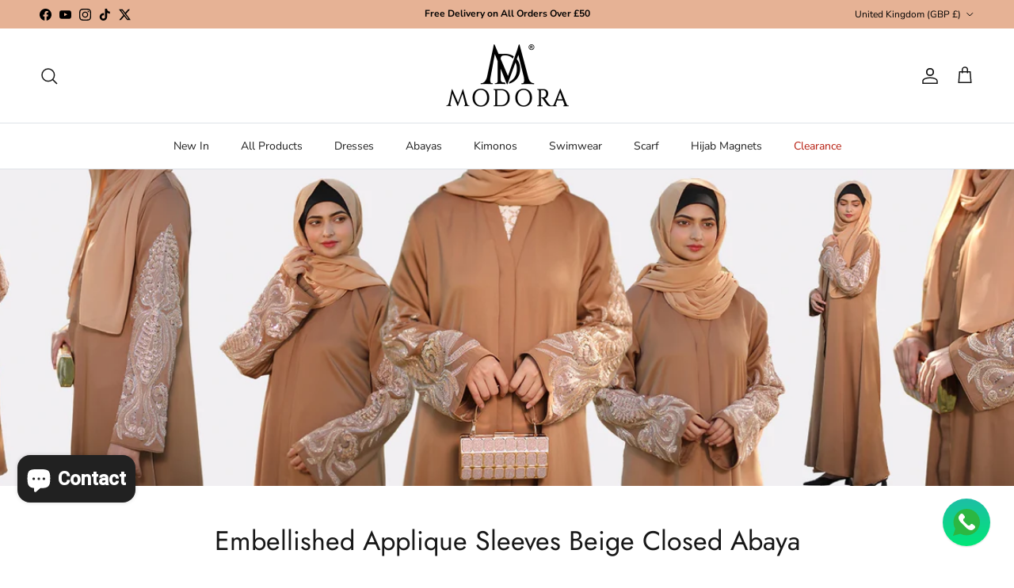

--- FILE ---
content_type: text/javascript
request_url: https://cdn.starapps.studio/apps/vsk/modora-co-uk/data.js
body_size: 12528
content:
"use strict";"undefined"==typeof window.starapps_data&&(window.starapps_data={}),"undefined"==typeof window.starapps_data.product_groups&&(window.starapps_data.product_groups=[{"id":953327,"products_preset_id":24546,"collections_swatch":"custom_swatch","group_name":"Animal Snake Printed Chiffon Scarf","option_name":"Color","collections_preset_id":24545,"display_position":"top","products_swatch":"custom_swatch","mobile_products_preset_id":24546,"mobile_products_swatch":"custom_swatch","mobile_collections_preset_id":24545,"mobile_collections_swatch":"custom_swatch","same_products_preset_for_mobile":true,"same_collections_preset_for_mobile":true,"option_values":[{"id":7599987327203,"option_value":null,"handle":"brown-animal-snake-printed-chiffon-scarf","published":true,"swatch_src":"Yes","swatch_value":null},{"id":7606701752547,"option_value":null,"handle":"grey-animal-snake-printed-chiffon-scarf","published":true,"swatch_src":"color","swatch_value":"#B1B0A9"}]},{"id":953319,"products_preset_id":24546,"collections_swatch":"custom_swatch","group_name":"Ankle Strappy Heel","option_name":"Color","collections_preset_id":24545,"display_position":"top","products_swatch":"custom_swatch","mobile_products_preset_id":24546,"mobile_products_swatch":"custom_swatch","mobile_collections_preset_id":24545,"mobile_collections_swatch":"custom_swatch","same_products_preset_for_mobile":true,"same_collections_preset_for_mobile":true,"option_values":[{"id":7787912528099,"option_value":null,"handle":"black-ankle-strappy-heel","published":false,"swatch_src":"color","swatch_value":"#000000"}]},{"id":351996,"products_preset_id":24546,"collections_swatch":"custom_swatch","group_name":"Aqua+Black Logo Print Shirts","option_name":"Color","collections_preset_id":24545,"display_position":"top","products_swatch":"custom_swatch","mobile_products_preset_id":24546,"mobile_products_swatch":"custom_swatch","mobile_collections_preset_id":24545,"mobile_collections_swatch":"custom_swatch","same_products_preset_for_mobile":true,"same_collections_preset_for_mobile":true,"option_values":[{"id":7493104664803,"option_value":null,"handle":"aqua-short-sleeve-logo-print-tshirt","published":true,"swatch_src":"file","swatch_value":null},{"id":7493105844451,"option_value":null,"handle":"black-short-sleeve-logo-print-tshirt","published":false,"swatch_src":"color","swatch_value":"#000000"}]},{"id":307911,"products_preset_id":24546,"collections_swatch":"custom_swatch","group_name":"Back Slit Sport Tanktop","option_name":"Color","collections_preset_id":24545,"display_position":"top","products_swatch":"custom_swatch","mobile_products_preset_id":24546,"mobile_products_swatch":"custom_swatch","mobile_collections_preset_id":24545,"mobile_collections_swatch":"custom_swatch","same_products_preset_for_mobile":true,"same_collections_preset_for_mobile":true,"option_values":[{"id":7492367646947,"option_value":null,"handle":"grey-back-slit-sport-tanktop","published":true,"swatch_src":"file","swatch_value":null},{"id":7468657574115,"option_value":null,"handle":"dusty-pink-back-slit-sport-tanktop","published":true,"swatch_src":"file","swatch_value":null}]},{"id":415385,"products_preset_id":24546,"collections_swatch":"custom_swatch","group_name":"Bags","option_name":"Color","collections_preset_id":24545,"display_position":"top","products_swatch":"custom_swatch","mobile_products_preset_id":24546,"mobile_products_swatch":"custom_swatch","mobile_collections_preset_id":24545,"mobile_collections_swatch":"custom_swatch","same_products_preset_for_mobile":true,"same_collections_preset_for_mobile":true,"option_values":[{"id":7668118421731,"option_value":"Red","handle":"red-leather-hand-bag","published":false,"swatch_src":"color","swatch_value":"#B81E29"},{"id":7668131758307,"option_value":"Brown","handle":"brown-leather-hand-bag","published":false,"swatch_src":"file","swatch_value":null},{"id":7795926728931,"option_value":"Black","handle":"black-leather-hand-bag","published":false,"swatch_src":"color","swatch_value":"#000000"},{"id":7795928957155,"option_value":"Navy","handle":"navy-leather-hand-bag","published":false,"swatch_src":"color","swatch_value":"#1F2A40"},{"id":7795929972963,"option_value":"Grey","handle":"grey-leather-hand-bag","published":false,"swatch_src":"color","swatch_value":"#B1B0A9"}]},{"id":307913,"products_preset_id":24546,"collections_swatch":"custom_swatch","group_name":"Batik Dye Sweatpant","option_name":"Color","collections_preset_id":24545,"display_position":"top","products_swatch":"custom_swatch","mobile_products_preset_id":24546,"mobile_products_swatch":"custom_swatch","mobile_collections_preset_id":24545,"mobile_collections_swatch":"custom_swatch","same_products_preset_for_mobile":true,"same_collections_preset_for_mobile":true,"option_values":[{"id":7483651555555,"option_value":null,"handle":"batik-dye-sweatpant","published":true,"swatch_src":"color","swatch_value":"#77B278"},{"id":7492374135011,"option_value":null,"handle":"light-blue-batik-dye-sweatpant","published":true,"swatch_src":"color","swatch_value":"#CFDBE4"}]},{"id":1161463,"products_preset_id":24546,"collections_swatch":"custom_swatch","group_name":"Bead Embellished Pom Beret Hat","option_name":"Color","collections_preset_id":24545,"display_position":"top","products_swatch":"custom_swatch","mobile_products_preset_id":24546,"mobile_products_swatch":"custom_swatch","mobile_collections_preset_id":24545,"mobile_collections_swatch":"custom_swatch","same_products_preset_for_mobile":true,"same_collections_preset_for_mobile":true,"option_values":[{"id":7985248796899,"option_value":"Black","handle":"black-bead-embellished-pom-beret-hat","published":true,"swatch_src":"color","swatch_value":"#000000"},{"id":8007626686691,"option_value":"Yellow","handle":"yellow-bead-embellished-pom-beret-hat","published":true,"swatch_src":"color","swatch_value":"#FFFF00"},{"id":8007627342051,"option_value":"Khaki","handle":"khaki-bead-embellished-pom-beret-hat","published":false,"swatch_src":"color","swatch_value":"#847A5D"},{"id":8007635140835,"option_value":"Pink","handle":"pink-bead-embellished-pom-beret-hat","published":false,"swatch_src":"color","swatch_value":"#FEC0CB"},{"id":8007639040227,"option_value":"Navy","handle":"navy-bead-embellished-pom-beret-hat","published":false,"swatch_src":"color","swatch_value":"#000280"},{"id":7985239687395,"option_value":"Offwhite","handle":"offwhite-bead-embellished-pom-beret-hat","published":true,"swatch_src":"color","swatch_value":"#FEF7E2"},{"id":7985235329251,"option_value":"Burgundy","handle":"burgundy-bead-embellished-pom-beret-hat","published":false,"swatch_src":"color","swatch_value":"#7C1322"},{"id":8054684909795,"option_value":"Grey","handle":"grey-bead-embellished-pom-beret-hat","published":false,"swatch_src":"color","swatch_value":"#B1B0A9"}]},{"id":307564,"products_preset_id":24546,"collections_swatch":"custom_swatch","group_name":"Belted Trench Coat","option_name":"Color","collections_preset_id":24545,"display_position":"top","products_swatch":"custom_swatch","mobile_products_preset_id":24546,"mobile_products_swatch":"custom_swatch","mobile_collections_preset_id":24545,"mobile_collections_swatch":"custom_swatch","same_products_preset_for_mobile":true,"same_collections_preset_for_mobile":true,"option_values":[{"id":7486105813219,"option_value":null,"handle":"belted-trench-coat","published":false,"swatch_src":"file","swatch_value":null},{"id":7492376723683,"option_value":null,"handle":"black-belted-trench-coat","published":false,"swatch_src":"color","swatch_value":"#000000"}]},{"id":634214,"products_preset_id":24546,"collections_swatch":"custom_swatch","group_name":"Braided Sandals","option_name":"Color","collections_preset_id":24545,"display_position":"top","products_swatch":"custom_swatch","mobile_products_preset_id":24546,"mobile_products_swatch":"custom_swatch","mobile_collections_preset_id":24545,"mobile_collections_swatch":"custom_swatch","same_products_preset_for_mobile":true,"same_collections_preset_for_mobile":true,"option_values":[{"id":7738765279459,"option_value":null,"handle":"brown-braided-sandal","published":false,"swatch_src":"color","swatch_value":"#2A1710"},{"id":7738766688483,"option_value":null,"handle":"white-braided-sandal","published":false,"swatch_src":"Yes","swatch_value":null}]},{"id":2502341,"products_preset_id":24546,"collections_swatch":"custom_swatch","group_name":"Buckle Detail Crescent Bag","option_name":"Color","collections_preset_id":24545,"display_position":"top","products_swatch":"custom_swatch","mobile_products_preset_id":24546,"mobile_products_swatch":"custom_swatch","mobile_collections_preset_id":24545,"mobile_collections_swatch":"custom_swatch","same_products_preset_for_mobile":true,"same_collections_preset_for_mobile":true,"option_values":[{"id":8069733384419,"option_value":"Fuschia","handle":"fuschia-buckle-detail-crescent-bag","published":false,"swatch_src":"color","swatch_value":"#E65DB9"},{"id":8069734498531,"option_value":"Orange","handle":"orange-buckle-detail-crescent-bag","published":false,"swatch_src":"color","swatch_value":"#FA6914"}]},{"id":2502235,"products_preset_id":24546,"collections_swatch":"custom_swatch","group_name":"Buckle Detail Shoulder Bag","option_name":"Color","collections_preset_id":24545,"display_position":"top","products_swatch":"custom_swatch","mobile_products_preset_id":24546,"mobile_products_swatch":"custom_swatch","mobile_collections_preset_id":24545,"mobile_collections_swatch":"custom_swatch","same_products_preset_for_mobile":true,"same_collections_preset_for_mobile":true,"option_values":[{"id":8077038354659,"option_value":"Black","handle":"buckle-detail-black-shoulder-bag","published":false,"swatch_src":"color","swatch_value":"#000000"},{"id":8077038452963,"option_value":"Metallic Black","handle":"buckle-detail-metallic-black-shoulder-bag","published":false,"swatch_src":"color","swatch_value":"#0D0D0A"},{"id":8077038911715,"option_value":"White","handle":"buckle-detail-white-shoulder-bag","published":false,"swatch_src":"color","swatch_value":"#FFFFFF"},{"id":8077039173859,"option_value":"Cream","handle":"buckle-detail-cream-shoulder-bag","published":false,"swatch_src":"color","swatch_value":"#F0E2CB"},{"id":8077039239395,"option_value":"Pink","handle":"buckle-detail-pink-shoulder-bag","published":false,"swatch_src":"color","swatch_value":"#FEC0CB"}]},{"id":352457,"products_preset_id":24546,"collections_swatch":"custom_swatch","group_name":"Cotton Crinkle Scarf","option_name":"Color","collections_preset_id":24545,"display_position":"top","products_swatch":"custom_swatch","mobile_products_preset_id":24546,"mobile_products_swatch":"custom_swatch","mobile_collections_preset_id":24545,"mobile_collections_swatch":"custom_swatch","same_products_preset_for_mobile":true,"same_collections_preset_for_mobile":true,"option_values":[{"id":7600024223971,"option_value":null,"handle":"pink-cotton-crinkle-scarf","published":true,"swatch_src":"file","swatch_value":null},{"id":7586512306403,"option_value":null,"handle":"peach-cotton-crinkle-scarf","published":true,"swatch_src":"color","swatch_value":"#E69187"},{"id":7618423062755,"option_value":null,"handle":"light-blue-cotton-crinkle-scarf","published":false,"swatch_src":"color","swatch_value":"#96C9F1"},{"id":7618427715811,"option_value":null,"handle":"black-cotton-crinkle-scarf","published":true,"swatch_src":"color","swatch_value":"#000000"},{"id":7618458124515,"option_value":null,"handle":"cream-cotton-crinkle-scarf","published":true,"swatch_src":"color","swatch_value":"#F9E9CE"}]},{"id":2527018,"products_preset_id":24546,"collections_swatch":"custom_swatch","group_name":"Crepe Chiffon Scarf","option_name":"Color","collections_preset_id":24545,"display_position":"top","products_swatch":"custom_swatch","mobile_products_preset_id":24546,"mobile_products_swatch":"custom_swatch","mobile_collections_preset_id":24545,"mobile_collections_swatch":"custom_swatch","same_products_preset_for_mobile":true,"same_collections_preset_for_mobile":true,"option_values":[{"id":8081890279651,"option_value":"Black","handle":"black-crepe-chiffon-scarf","published":true,"swatch_src":"color","swatch_value":"#000000"},{"id":8081890476259,"option_value":"Navy Blue","handle":"navy-blue-crepe-chiffon-scarf","published":false,"swatch_src":"color","swatch_value":"#021B33"},{"id":8081890771171,"option_value":"Olive Green","handle":"olive-green-crepe-chiffon-scarf","published":true,"swatch_src":"color","swatch_value":"#535724"},{"id":8081892966627,"option_value":"Warm Beige","handle":"warm-beige-crepe-chiffon-scarf","published":true,"swatch_src":"color","swatch_value":"#EEC498"},{"id":8081892212963,"option_value":"Dark Green","handle":"dark-green-crepe-chiffon-scarf","published":true,"swatch_src":"color","swatch_value":"#1F3D0C"},{"id":8084479508707,"option_value":"Dusty Camel","handle":"dusty-camel-crepe-chiffon-scarf","published":true,"swatch_src":"color","swatch_value":"#BF9972"},{"id":8084481245411,"option_value":"Pale Muave","handle":"pale-mauve-crepe-chiffon-scarf","published":true,"swatch_src":"color","swatch_value":"#C4A4A3"},{"id":8084482588899,"option_value":"Peachy Pink","handle":"peach-pink-crepe-chiffon-scarf","published":true,"swatch_src":"color","swatch_value":"#FF9A8A"},{"id":8177174118627,"option_value":"White","handle":"white-crepe-chiffon-scarf","published":true,"swatch_src":"color","swatch_value":"#FFFFFF"},{"id":8177174282467,"option_value":"Brown","handle":"brown-crepe-chiffon-scarf","published":true,"swatch_src":"color","swatch_value":"#EAAB77"},{"id":8177174380771,"option_value":"Powder Pink","handle":"powder-pink-crepe-chiffon-scarf","published":true,"swatch_src":"color","swatch_value":"#D8C5C5"},{"id":8177176477923,"option_value":"Grey","handle":"grey-crepe-chiffon-scarf","published":true,"swatch_src":"color","swatch_value":"#BCB4B1"}]},{"id":1152917,"products_preset_id":24546,"collections_swatch":"custom_swatch","group_name":"Croc Bag","option_name":"Color","collections_preset_id":24545,"display_position":"top","products_swatch":"custom_swatch","mobile_products_preset_id":24546,"mobile_products_swatch":"custom_swatch","mobile_collections_preset_id":24545,"mobile_collections_swatch":"custom_swatch","same_products_preset_for_mobile":true,"same_collections_preset_for_mobile":true,"option_values":[{"id":7935174541539,"option_value":"Black","handle":"black-croc-bag","published":false,"swatch_src":"color","swatch_value":"#000000"},{"id":7935194431715,"option_value":"Beige","handle":"beige-croc-bag","published":false,"swatch_src":"color","swatch_value":"#E0D4C1"}]},{"id":954767,"products_preset_id":24546,"collections_swatch":"custom_swatch","group_name":"Crossband Block Low Heel Sandal","option_name":"Color","collections_preset_id":24545,"display_position":"top","products_swatch":"custom_swatch","mobile_products_preset_id":24546,"mobile_products_swatch":"custom_swatch","mobile_collections_preset_id":24545,"mobile_collections_swatch":"custom_swatch","same_products_preset_for_mobile":true,"same_collections_preset_for_mobile":true,"option_values":[{"id":7839912132835,"option_value":null,"handle":"white-crossband-block-low-heel-sandal","published":false,"swatch_src":"color","swatch_value":"#FFFFFF"},{"id":7839921996003,"option_value":null,"handle":"black-crossband-block-low-heel-sandal","published":false,"swatch_src":"color","swatch_value":"#000000"}]},{"id":953311,"products_preset_id":24546,"collections_swatch":"custom_swatch","group_name":"Crossband Block Shoes","option_name":"Color","collections_preset_id":24545,"display_position":"top","products_swatch":"custom_swatch","mobile_products_preset_id":24546,"mobile_products_swatch":"custom_swatch","mobile_collections_preset_id":24545,"mobile_collections_swatch":"custom_swatch","same_products_preset_for_mobile":true,"same_collections_preset_for_mobile":true,"option_values":[{"id":7837627842787,"option_value":null,"handle":"lilac-crossband-block-high-heel-sandal","published":false,"swatch_src":"color","swatch_value":"#B6BBE0"},{"id":7837955096803,"option_value":null,"handle":"tan-crossband-block-high-heel-sandal","published":false,"swatch_src":"color","swatch_value":"#A5553E"},{"id":7837955162339,"option_value":null,"handle":"black-crossband-block-high-heel-sandal","published":false,"swatch_src":"color","swatch_value":"#000000"}]},{"id":1221756,"products_preset_id":24546,"collections_swatch":"custom_swatch","group_name":"Crossbody Bag Structured","option_name":"Color","collections_preset_id":24545,"display_position":"top","products_swatch":"custom_swatch","mobile_products_preset_id":24546,"mobile_products_swatch":"custom_swatch","mobile_collections_preset_id":24545,"mobile_collections_swatch":"custom_swatch","same_products_preset_for_mobile":true,"same_collections_preset_for_mobile":true,"option_values":[{"id":7991418585315,"option_value":"Off White","handle":"off-white-crossbody-bag","published":false,"swatch_src":"color","swatch_value":"#FEF7E2"},{"id":8045737705699,"option_value":"Black","handle":"black-structed-crossbody-bag","published":false,"swatch_src":"color","swatch_value":"#000000"}]},{"id":1108333,"products_preset_id":24546,"collections_swatch":"custom_swatch","group_name":"Crossbody Phone Bag","option_name":"Color","collections_preset_id":24545,"display_position":"top","products_swatch":"custom_swatch","mobile_products_preset_id":24546,"mobile_products_swatch":"custom_swatch","mobile_collections_preset_id":24545,"mobile_collections_swatch":"custom_swatch","same_products_preset_for_mobile":true,"same_collections_preset_for_mobile":true,"option_values":[{"id":7991391092963,"option_value":"Black","handle":"black-crossbody-phone-bag","published":false,"swatch_src":"color","swatch_value":"#000000"},{"id":7991395057891,"option_value":"Red","handle":"red-crossbody-phone-bag","published":false,"swatch_src":"color","swatch_value":"#FF0201"},{"id":7991405052131,"option_value":"White","handle":"white-crossbody-phone-bag","published":false,"swatch_src":"color","swatch_value":"#FFFFFF"},{"id":7991411835107,"option_value":"Beige","handle":"beige-crossbody-phone-bag","published":false,"swatch_src":"color","swatch_value":"#F6F5DC"}]},{"id":307617,"products_preset_id":24546,"collections_swatch":"custom_swatch","group_name":"Decorative Button Midi Skirt","option_name":"Color","collections_preset_id":24545,"display_position":"top","products_swatch":"custom_swatch","mobile_products_preset_id":24546,"mobile_products_swatch":"custom_swatch","mobile_collections_preset_id":24545,"mobile_collections_swatch":"custom_swatch","same_products_preset_for_mobile":true,"same_collections_preset_for_mobile":true,"option_values":[{"id":7471444263139,"option_value":null,"handle":"navy-decorative-button-midi-skirt","published":true,"swatch_src":"color","swatch_value":"#192B53"},{"id":7492353523939,"option_value":null,"handle":"black-decorative-button-midi-skirt","published":true,"swatch_src":"color","swatch_value":"#000000"}]},{"id":988914,"products_preset_id":24546,"collections_swatch":"custom_swatch","group_name":"Diamante Strip Clutch Bag","option_name":"Color","collections_preset_id":24545,"display_position":"top","products_swatch":"custom_swatch","mobile_products_preset_id":24546,"mobile_products_swatch":"custom_swatch","mobile_collections_preset_id":24545,"mobile_collections_swatch":"custom_swatch","same_products_preset_for_mobile":true,"same_collections_preset_for_mobile":true,"option_values":[{"id":7868835168483,"option_value":"Red","handle":"red-satin-diamante-strip-clutch-bag","published":false,"swatch_src":"color","swatch_value":"#B81E29"},{"id":7868839297251,"option_value":"Light Grey","handle":"light-grey-satin-diamante-strip-clutch-bag","published":false,"swatch_src":"color","swatch_value":"#B1B0A9"},{"id":7868840280291,"option_value":"Black","handle":"black-satin-diamante-strip-clutch-bag","published":false,"swatch_src":"color","swatch_value":"#000000"},{"id":7868841689315,"option_value":"Beige","handle":"beige-satin-diamante-strip-clutch-bag","published":false,"swatch_src":"color","swatch_value":"#E0D4C1"},{"id":7868843098339,"option_value":"Rose","handle":"rose-satin-diamante-strip-clutch-bag","published":false,"swatch_src":"color","swatch_value":"#EAD6CB"}]},{"id":2101642,"products_preset_id":24546,"collections_swatch":"custom_swatch","group_name":"Diamente Detailed Flap Bags","option_name":"Color","collections_preset_id":24545,"display_position":"top","products_swatch":"custom_swatch","mobile_products_preset_id":24546,"mobile_products_swatch":"custom_swatch","mobile_collections_preset_id":24545,"mobile_collections_swatch":"custom_swatch","same_products_preset_for_mobile":true,"same_collections_preset_for_mobile":true,"option_values":[{"id":8064856948963,"option_value":"Off White","handle":"diamente-detailed-flap-off-white-satin-clutch-bag","published":false,"swatch_src":"color","swatch_value":"#FBF9F5"},{"id":8070402015459,"option_value":"Red","handle":"diamente-detailed-flap-red-satin-clutch-bag","published":false,"swatch_src":"color","swatch_value":"#FF0201"},{"id":8070403227875,"option_value":"Cream","handle":"diamente-detailed-flap-cream-satin-clutch-bag","published":false,"swatch_src":"color","swatch_value":"#FFF3D9"},{"id":8070404833507,"option_value":"Silver","handle":"diamente-detailed-flap-silver-satin-clutch-bag","published":false,"swatch_src":"color","swatch_value":"#C0C0C0"},{"id":8070406078691,"option_value":"Beige","handle":"diamente-detailed-flap-beige-satin-clutch-bag","published":false,"swatch_src":"color","swatch_value":"#FDDCCC"},{"id":8070407422179,"option_value":"Black","handle":"diamente-detailed-flap-black-satin-clutch-bag","published":false,"swatch_src":"color","swatch_value":"#000000"}]},{"id":2502338,"products_preset_id":24546,"collections_swatch":"custom_swatch","group_name":"Diamente Detailed Satin Bags","option_name":"Color","collections_preset_id":24545,"display_position":"top","products_swatch":"custom_swatch","mobile_products_preset_id":24546,"mobile_products_swatch":"custom_swatch","mobile_collections_preset_id":24545,"mobile_collections_swatch":"custom_swatch","same_products_preset_for_mobile":true,"same_collections_preset_for_mobile":true,"option_values":[{"id":8064858685667,"option_value":"Offwhite","handle":"diamente-detailed-offwhite-satin-clutch-bag","published":false,"swatch_src":"color","swatch_value":"#F2E9E9"},{"id":8070386778339,"option_value":"Black","handle":"diamente-detailed-black-satin-clutch-bag","published":false,"swatch_src":"color","swatch_value":"#000000"},{"id":8070389792995,"option_value":"Cream","handle":"diamente-detailed-cream-satin-clutch-bag","published":false,"swatch_src":"color","swatch_value":"#FEFBE9"},{"id":8070392381667,"option_value":"Green","handle":"diamente-detailed-green-satin-clutch-bag","published":false,"swatch_src":"color","swatch_value":"#059637"},{"id":8070394314979,"option_value":"Beige","handle":"diamente-detailed-beige-satin-clutch-bag","published":false,"swatch_src":"color","swatch_value":"#E2D4AD"},{"id":8070396739811,"option_value":"Silver","handle":"diamente-detailed-silver-satin-clutch-bag","published":false,"swatch_src":"color","swatch_value":"#C0C0C0"}]},{"id":1113327,"products_preset_id":24546,"collections_swatch":"custom_swatch","group_name":"Diamond Shape Glittery Clutch Bag","option_name":"Color","collections_preset_id":24545,"display_position":"top","products_swatch":"custom_swatch","mobile_products_preset_id":24546,"mobile_products_swatch":"custom_swatch","mobile_collections_preset_id":24545,"mobile_collections_swatch":"custom_swatch","same_products_preset_for_mobile":true,"same_collections_preset_for_mobile":true,"option_values":[{"id":7935272059107,"option_value":"Gold","handle":"gold-diamond-glitter-clutch-bag","published":false,"swatch_src":"color","swatch_value":"#FFD702"},{"id":7935276876003,"option_value":"Silver","handle":"silver-glitter-diamond-clutch-bag","published":false,"swatch_src":"color","swatch_value":"#C0C0C0"},{"id":7935280546019,"option_value":"Dark Grey","handle":"dark-grey-diamond-shape-glittery-clutch-bag","published":false,"swatch_src":"No","swatch_value":null},{"id":7935284576483,"option_value":"Black","handle":"black-diamond-shape-glittery-clutch-bag","published":false,"swatch_src":"color","swatch_value":"#000000"}]},{"id":307570,"products_preset_id":24546,"collections_swatch":"custom_swatch","group_name":"Dry Run Leggings","option_name":"Color","collections_preset_id":24545,"display_position":"top","products_swatch":"custom_swatch","mobile_products_preset_id":24546,"mobile_products_swatch":"custom_swatch","mobile_collections_preset_id":24545,"mobile_collections_swatch":"custom_swatch","same_products_preset_for_mobile":true,"same_collections_preset_for_mobile":true,"option_values":[{"id":7483607187683,"option_value":null,"handle":"black-dry-run-leggings","published":true,"swatch_src":"color","swatch_value":"#000000"},{"id":7492446028003,"option_value":null,"handle":"ocean-blue-dry-run-leggings","published":true,"swatch_src":"file","swatch_value":null},{"id":7492448190691,"option_value":null,"handle":"ultimate-grey-dry-run-leggings","published":true,"swatch_src":"file","swatch_value":null}]},{"id":307567,"products_preset_id":24546,"collections_swatch":"custom_swatch","group_name":"Dry Run Tanktop","option_name":"Color","collections_preset_id":24545,"display_position":"top","products_swatch":"custom_swatch","mobile_products_preset_id":24546,"mobile_products_swatch":"custom_swatch","mobile_collections_preset_id":24545,"mobile_collections_swatch":"custom_swatch","same_products_preset_for_mobile":true,"same_collections_preset_for_mobile":true,"option_values":[{"id":7482577813731,"option_value":null,"handle":"black-dry-run-tanktop","published":true,"swatch_src":"color","swatch_value":"#C14548"},{"id":7492423352547,"option_value":null,"handle":"ocean-blue-dry-run-tanktop","published":true,"swatch_src":"file","swatch_value":null},{"id":7493174198499,"option_value":null,"handle":"ultimate-grey-dry-run-tanktop","published":true,"swatch_src":"file","swatch_value":null}]},{"id":307566,"products_preset_id":24546,"collections_swatch":"custom_swatch","group_name":"Dry Run Tracktop","option_name":"Color","collections_preset_id":24545,"display_position":"top","products_swatch":"custom_swatch","mobile_products_preset_id":24546,"mobile_products_swatch":"custom_swatch","mobile_collections_preset_id":24545,"mobile_collections_swatch":"custom_swatch","same_products_preset_for_mobile":true,"same_collections_preset_for_mobile":true,"option_values":[{"id":7482616742115,"option_value":null,"handle":"dry-run-tracktop","published":true,"swatch_src":"file","swatch_value":null},{"id":7493067309283,"option_value":null,"handle":"ocean-blue-dry-run-tracktop","published":true,"swatch_src":"file","swatch_value":null},{"id":7493068030179,"option_value":null,"handle":"black-dry-run-tracktop","published":true,"swatch_src":"color","swatch_value":"#000000"}]},{"id":307572,"products_preset_id":24546,"collections_swatch":"custom_swatch","group_name":"Eyelet Detail Casual Jacket","option_name":"Color","collections_preset_id":24545,"display_position":"top","products_swatch":"custom_swatch","mobile_products_preset_id":24546,"mobile_products_swatch":"custom_swatch","mobile_collections_preset_id":24545,"mobile_collections_swatch":"custom_swatch","same_products_preset_for_mobile":true,"same_collections_preset_for_mobile":true,"option_values":[{"id":7465960177891,"option_value":null,"handle":"red-eyelet-detail-casual-jacket","published":true,"swatch_src":"color","swatch_value":"#E90526"},{"id":7492452483299,"option_value":null,"handle":"raspberry-pink-eyelet-detail-casual-jacket","published":true,"swatch_src":"file","swatch_value":null},{"id":7492458086627,"option_value":null,"handle":"black-eyelet-detail-casual-jacket","published":false,"swatch_src":"color","swatch_value":"#000000"}]},{"id":1218971,"products_preset_id":24546,"collections_swatch":"custom_swatch","group_name":"faux leather backpack","option_name":"Color","collections_preset_id":24545,"display_position":"top","products_swatch":"custom_swatch","mobile_products_preset_id":24546,"mobile_products_swatch":"custom_swatch","mobile_collections_preset_id":24545,"mobile_collections_swatch":"custom_swatch","same_products_preset_for_mobile":true,"same_collections_preset_for_mobile":true,"option_values":[{"id":7935135940835,"option_value":"Brown","handle":"brown-faux-leather-backpack","published":false,"swatch_src":"color","swatch_value":"#A62A2B"},{"id":7935156584675,"option_value":"Beige","handle":"beige-faux-leather-backpack","published":false,"swatch_src":"Yes","swatch_value":null}]},{"id":307616,"products_preset_id":24546,"collections_swatch":"custom_swatch","group_name":"Flared Shoulder Shirts","option_name":"Color","collections_preset_id":24545,"display_position":"top","products_swatch":"custom_swatch","mobile_products_preset_id":24546,"mobile_products_swatch":"custom_swatch","mobile_collections_preset_id":24545,"mobile_collections_swatch":"custom_swatch","same_products_preset_for_mobile":true,"same_collections_preset_for_mobile":true,"option_values":[{"id":7492463788259,"option_value":"Black","handle":"black-flared-shoulder-blouse","published":true,"swatch_src":"color","swatch_value":"#000000"},{"id":7493110038755,"option_value":"Ecru","handle":"ecru-flared-shoulder-blouse","published":true,"swatch_src":"color","swatch_value":"#F9E9CE"}]},{"id":953314,"products_preset_id":24546,"collections_swatch":"custom_swatch","group_name":"Flat Comfort Trainer","option_name":"Color","collections_preset_id":24545,"display_position":"top","products_swatch":"custom_swatch","mobile_products_preset_id":24546,"mobile_products_swatch":"custom_swatch","mobile_collections_preset_id":24545,"mobile_collections_swatch":"custom_swatch","same_products_preset_for_mobile":true,"same_collections_preset_for_mobile":true,"option_values":[{"id":7788696502499,"option_value":null,"handle":"tan-flat-comfort-trainer","published":false,"swatch_src":"color","swatch_value":"#A5553E"},{"id":7788717605091,"option_value":null,"handle":"white-flat-comfort-trainer","published":false,"swatch_src":"Yes","swatch_value":null},{"id":7788796018915,"option_value":null,"handle":"black-flat-comfort-trainer","published":false,"swatch_src":"color","swatch_value":"#000000"}]},{"id":953322,"products_preset_id":24546,"collections_swatch":"custom_swatch","group_name":"Flat Sandals Shoes","option_name":"Color","collections_preset_id":24545,"display_position":"top","products_swatch":"custom_swatch","mobile_products_preset_id":24546,"mobile_products_swatch":"custom_swatch","mobile_collections_preset_id":24545,"mobile_collections_swatch":"custom_swatch","same_products_preset_for_mobile":true,"same_collections_preset_for_mobile":true,"option_values":[{"id":7759759933667,"option_value":null,"handle":"red-flat-sandals","published":false,"swatch_src":"color","swatch_value":"#B81E29"},{"id":7759776252131,"option_value":null,"handle":"navy-flat-sandals","published":false,"swatch_src":"color","swatch_value":"#1F2A40"},{"id":7759791816931,"option_value":null,"handle":"black-flat-sandals","published":false,"swatch_src":"color","swatch_value":"#000000"}]},{"id":307562,"products_preset_id":24546,"collections_swatch":"custom_swatch","group_name":"Fleece Jogger","option_name":"Color","collections_preset_id":24545,"display_position":"top","products_swatch":"custom_swatch","mobile_products_preset_id":24546,"mobile_products_swatch":"custom_swatch","mobile_collections_preset_id":24545,"mobile_collections_swatch":"custom_swatch","same_products_preset_for_mobile":true,"same_collections_preset_for_mobile":true,"option_values":[{"id":7469605159139,"option_value":"Babyblue Fleece Jogger","handle":"babyblue-fleece-jogger","published":true,"swatch_src":"color","swatch_value":"#AFCCDA"},{"id":7492359979235,"option_value":"Ecru Fleece Jogger","handle":"ecru-fleece-jogger","published":true,"swatch_src":"color","swatch_value":"#F9E9CE"},{"id":7493175443683,"option_value":"Anthracite Fleece Jogger","handle":"anthracite-fleece-jogger","published":true,"swatch_src":"color","swatch_value":"#252528"},{"id":7492361060579,"option_value":"Pink Fleece Jogger","handle":"pink-fleece-jogger","published":true,"swatch_src":"file","swatch_value":null}]},{"id":953329,"products_preset_id":24546,"collections_swatch":"custom_swatch","group_name":"Floral Printed Chiffon Scarf","option_name":"Color","collections_preset_id":24545,"display_position":"top","products_swatch":"custom_swatch","mobile_products_preset_id":24546,"mobile_products_swatch":"custom_swatch","mobile_collections_preset_id":24545,"mobile_collections_swatch":"custom_swatch","same_products_preset_for_mobile":true,"same_collections_preset_for_mobile":true,"option_values":[{"id":7599898722531,"option_value":null,"handle":"navy-floral-printed-chiffon-scarf","published":true,"swatch_src":"color","swatch_value":"#1F2A40"},{"id":7599907438819,"option_value":null,"handle":"white-floral-printed-chiffon-scarf","published":false,"swatch_src":"color","swatch_value":"#FFFFFF"},{"id":7603769409763,"option_value":null,"handle":"sky-blue-floral-printed-chiffon-scarf","published":false,"swatch_src":"color","swatch_value":"#AFCCDA"},{"id":7990131785955,"option_value":null,"handle":"pink-floral-printed-chiffon-scarf","published":false,"swatch_src":"file","swatch_value":null}]},{"id":352636,"products_preset_id":24546,"collections_swatch":"custom_swatch","group_name":"Floral Printed Scarf","option_name":"Color","collections_preset_id":24545,"display_position":"top","products_swatch":"custom_swatch","mobile_products_preset_id":24546,"mobile_products_swatch":"custom_swatch","mobile_collections_preset_id":24545,"mobile_collections_swatch":"custom_swatch","same_products_preset_for_mobile":true,"same_collections_preset_for_mobile":true,"option_values":[{"id":7582511792355,"option_value":null,"handle":"blue-floral-printed-square-scarf","published":true,"swatch_src":"color","swatch_value":"#96C9F1"},{"id":7582503895267,"option_value":null,"handle":"navy-floral-printed-square-scarf","published":true,"swatch_src":"color","swatch_value":"#192B53"},{"id":7606708240611,"option_value":null,"handle":"cream-floral-printed-square-scarf","published":true,"swatch_src":"color","swatch_value":"#E6DBCF"}]},{"id":953318,"products_preset_id":24546,"collections_swatch":"custom_swatch","group_name":"Foot Bed Flat Mule","option_name":"Color","collections_preset_id":24545,"display_position":"top","products_swatch":"custom_swatch","mobile_products_preset_id":24546,"mobile_products_swatch":"custom_swatch","mobile_collections_preset_id":24545,"mobile_collections_swatch":"custom_swatch","same_products_preset_for_mobile":true,"same_collections_preset_for_mobile":true,"option_values":[{"id":7788620087523,"option_value":null,"handle":"brown-foot-bed-flat-mule","published":false,"swatch_src":"color","swatch_value":"#A5553E"},{"id":7788627919075,"option_value":null,"handle":"khaki-foot-bed-flat-mule","published":false,"swatch_src":"color","swatch_value":"#847A5D"}]},{"id":1774817,"products_preset_id":24546,"collections_swatch":"custom_swatch","group_name":"Gathered Seam Turban Swim Cap","option_name":"Color","collections_preset_id":24545,"display_position":"top","products_swatch":"custom_swatch","mobile_products_preset_id":24546,"mobile_products_swatch":"custom_swatch","mobile_collections_preset_id":24545,"mobile_collections_swatch":"custom_swatch","same_products_preset_for_mobile":true,"same_collections_preset_for_mobile":true,"option_values":[{"id":8064737018083,"option_value":"Black","handle":"gathered-seam-black-turban-swim-cap","published":true,"swatch_src":"color","swatch_value":"#000000"},{"id":8064736887011,"option_value":"Grey","handle":"gathered-seam-grey-turban-swim-cap","published":true,"swatch_src":"color","swatch_value":"#B1B0A9"},{"id":8064736788707,"option_value":"Beige","handle":"gathered-seam-beige-turban-swim-cap","published":true,"swatch_src":"color","swatch_value":"#EAD6CB"},{"id":8064736755939,"option_value":"Pink","handle":"gathered-seam-pink-swim-cap","published":true,"swatch_src":"color","swatch_value":"#FEC0CB"},{"id":8064736592099,"option_value":"Navy","handle":"gathered-seam-navy-swim-cap","published":true,"swatch_src":"color","swatch_value":"#1F2A40"}]},{"id":707734,"products_preset_id":24546,"collections_swatch":"custom_swatch","group_name":"Gliter Clutch Bag","option_name":"Color","collections_preset_id":24545,"display_position":"top","products_swatch":"custom_swatch","mobile_products_preset_id":24546,"mobile_products_swatch":"custom_swatch","mobile_collections_preset_id":24545,"mobile_collections_swatch":"custom_swatch","same_products_preset_for_mobile":true,"same_collections_preset_for_mobile":true,"option_values":[{"id":7758312603875,"option_value":null,"handle":"gold-glitter-clutch-bag","published":false,"swatch_src":"file","swatch_value":null},{"id":7758318305507,"option_value":null,"handle":"silver-glitter-clutch-bag","published":false,"swatch_src":"color","swatch_value":"#B1B0A9"}]},{"id":976899,"products_preset_id":24546,"collections_swatch":"custom_swatch","group_name":"Glittery Metal Handle Clutch Bag","option_name":"Color","collections_preset_id":24545,"display_position":"top","products_swatch":"custom_swatch","mobile_products_preset_id":24546,"mobile_products_swatch":"custom_swatch","mobile_collections_preset_id":24545,"mobile_collections_swatch":"custom_swatch","same_products_preset_for_mobile":true,"same_collections_preset_for_mobile":true,"option_values":[{"id":7868855517411,"option_value":"Gold","handle":"gold-glittery-metal-handle-clutch-bag","published":false,"swatch_src":"color","swatch_value":"#F9E9CE"},{"id":7868862038243,"option_value":"Silver","handle":"silver-glittery-metal-handle-clutch-bag","published":false,"swatch_src":"color","swatch_value":"#B1B0A9"},{"id":7868848308451,"option_value":"White","handle":"white-glittery-metal-handle-clutch-bag","published":false,"swatch_src":"color","swatch_value":"#FFFFFF"},{"id":7892252229859,"option_value":"Black","handle":"black-glittery-metal-handle-clutch-bag","published":false,"swatch_src":"color","swatch_value":"#000000"}]},{"id":341300,"products_preset_id":24546,"collections_swatch":"custom_swatch","group_name":"High Waist Lace Brief","option_name":"Color","collections_preset_id":24545,"display_position":"top","products_swatch":"custom_swatch","mobile_products_preset_id":24546,"mobile_products_swatch":"custom_swatch","mobile_collections_preset_id":24545,"mobile_collections_swatch":"custom_swatch","same_products_preset_for_mobile":true,"same_collections_preset_for_mobile":true,"option_values":[{"id":7575774855395,"option_value":null,"handle":"red-high-waist-lace-briefs","published":true,"swatch_src":"color","swatch_value":"#E90526"},{"id":7575763157219,"option_value":null,"handle":"offwhite-high-waist-lace-briefs","published":true,"swatch_src":"color","swatch_value":"#FAF7F1"},{"id":7575776821475,"option_value":null,"handle":"black-high-waist-lace-briefs","published":true,"swatch_src":"color","swatch_value":"#000000"}]},{"id":3582269,"products_preset_id":24546,"collections_swatch":"custom_swatch","group_name":"Inner Slip Dress","option_name":"Color","collections_preset_id":24545,"display_position":"top","products_swatch":"custom_swatch","mobile_products_preset_id":24546,"mobile_products_swatch":"custom_swatch","mobile_collections_preset_id":24545,"mobile_collections_swatch":"custom_swatch","same_products_preset_for_mobile":true,"same_collections_preset_for_mobile":true,"option_values":[{"id":8095207555299,"option_value":"White","handle":"white-inner-slip-dress","published":true,"swatch_src":"color","swatch_value":"#FFFFFF"},{"id":8095205851363,"option_value":"Black","handle":"black-sleeveless-slip-dress","published":true,"swatch_src":"color","swatch_value":"#000000"},{"id":8095202640099,"option_value":"Nude","handle":"nude-sleeveless-slip-dress","published":true,"swatch_src":"color","swatch_value":"#F2E1DB"},{"id":8095198707939,"option_value":"Light Brown","handle":"light-brown-sleeveless-slip-dress","published":true,"swatch_src":"color","swatch_value":"#C4A484"}]},{"id":352462,"products_preset_id":24546,"collections_swatch":"custom_swatch","group_name":"Jersey Scarf","option_name":"Color","collections_preset_id":24545,"display_position":"top","products_swatch":"custom_swatch","mobile_products_preset_id":24546,"mobile_products_swatch":"custom_swatch","mobile_collections_preset_id":24545,"mobile_collections_swatch":"custom_swatch","same_products_preset_for_mobile":true,"same_collections_preset_for_mobile":true,"option_values":[{"id":7599749365987,"option_value":null,"handle":"nude-premium-jersey-scarf","published":true,"swatch_src":"color","swatch_value":"#DDB796"},{"id":7598811152611,"option_value":null,"handle":"pink-premium-jersey-scarf","published":true,"swatch_src":"file","swatch_value":null},{"id":7598769307875,"option_value":null,"handle":"blue-premium-jersey-scarf","published":true,"swatch_src":"color","swatch_value":"#96C9F1"},{"id":7598764392675,"option_value":null,"handle":"black-premium-jersey-scarf","published":true,"swatch_src":"color","swatch_value":"#000000"},{"id":7618411987171,"option_value":null,"handle":"grey-premium-jersey-scarf","published":true,"swatch_src":"color","swatch_value":"#B1B0A9"}]},{"id":1161478,"products_preset_id":24546,"collections_swatch":"custom_swatch","group_name":"Knitted Beanie Hat","option_name":"Color","collections_preset_id":24545,"display_position":"top","products_swatch":"custom_swatch","mobile_products_preset_id":24546,"mobile_products_swatch":"custom_swatch","mobile_collections_preset_id":24545,"mobile_collections_swatch":"custom_swatch","same_products_preset_for_mobile":true,"same_collections_preset_for_mobile":true,"option_values":[{"id":7985259315427,"option_value":"Grey","handle":"grey-knitted-beanie-hat","published":true,"swatch_src":"color","swatch_value":"#B1B0A9"},{"id":8007753564387,"option_value":"Brown","handle":"brown-knitted-beanie-hat","published":true,"swatch_src":"file","swatch_value":null}]},{"id":1161472,"products_preset_id":24546,"collections_swatch":"custom_swatch","group_name":"Knitted Snood","option_name":"Color","collections_preset_id":24545,"display_position":"top","products_swatch":"custom_swatch","mobile_products_preset_id":24546,"mobile_products_swatch":"custom_swatch","mobile_collections_preset_id":24545,"mobile_collections_swatch":"custom_swatch","same_products_preset_for_mobile":true,"same_collections_preset_for_mobile":true,"option_values":[{"id":7996938191075,"option_value":"Burgundy","handle":"burgundy-knitted-snood","published":true,"swatch_src":"color","swatch_value":"#7C1322"},{"id":7996941861091,"option_value":"Blue","handle":"blue-knitted-snood","published":true,"swatch_src":"color","swatch_value":"#0001FF"},{"id":7996943401187,"option_value":"Brown","handle":"brown-knitted-snood","published":true,"swatch_src":"color","swatch_value":"#A62A2B"},{"id":7996952150243,"option_value":"Dark Navy","handle":"dark-navy-knitted-snood","published":true,"swatch_src":"color","swatch_value":"#1F2A40"},{"id":7996953034979,"option_value":"Cream","handle":"cream-knitted-snood","published":true,"swatch_src":"color","swatch_value":"#FEF7E2"}]},{"id":953316,"products_preset_id":24546,"collections_swatch":"custom_swatch","group_name":"Knot Detailed Block Heel Sandal","option_name":"Color","collections_preset_id":24545,"display_position":"top","products_swatch":"custom_swatch","mobile_products_preset_id":24546,"mobile_products_swatch":"custom_swatch","mobile_collections_preset_id":24545,"mobile_collections_swatch":"custom_swatch","same_products_preset_for_mobile":true,"same_collections_preset_for_mobile":true,"option_values":[{"id":7787915968739,"option_value":null,"handle":"brown-knot-detailed-block-heel-sandal","published":false,"swatch_src":"color","swatch_value":"#A5553E"},{"id":7788533809379,"option_value":null,"handle":"beige-knot-detailed-block-heel-sandal","published":false,"swatch_src":"color","swatch_value":"#E6DBCF"},{"id":7788773245155,"option_value":null,"handle":"black-knot-detailed-block-heel-sandal","published":false,"swatch_src":"color","swatch_value":"#000000"}]},{"id":1774816,"products_preset_id":24546,"collections_swatch":"custom_swatch","group_name":"Knot Turban Swim Cap","option_name":"Color","collections_preset_id":24545,"display_position":"top","products_swatch":"custom_swatch","mobile_products_preset_id":24546,"mobile_products_swatch":"custom_swatch","mobile_collections_preset_id":24545,"mobile_collections_swatch":"custom_swatch","same_products_preset_for_mobile":true,"same_collections_preset_for_mobile":true,"option_values":[{"id":8064740163811,"option_value":"Navy","handle":"tie-knot-navy-turban-swim-cap","published":true,"swatch_src":"color","swatch_value":"#1F2A40"},{"id":8064741540067,"option_value":"Pink","handle":"tie-knot-pink-turban-swim-cap","published":true,"swatch_src":"color","swatch_value":"#FEC0CB"},{"id":8064742785251,"option_value":"Beige","handle":"tie-knot-beige-turban-swim-cap","published":true,"swatch_src":"color","swatch_value":"#EAD6CB"},{"id":8064743342307,"option_value":"Grey","handle":"tie-knot-grey-turban-swim-cap","published":true,"swatch_src":"color","swatch_value":"#B1B0A9"},{"id":8064743375075,"option_value":"Black","handle":"tie-knot-black-turban-swim-cap","published":true,"swatch_src":"color","swatch_value":"#000000"}]},{"id":341296,"products_preset_id":24546,"collections_swatch":"custom_swatch","group_name":"Lingerie Cotton Tops","option_name":"Color","collections_preset_id":24545,"display_position":"top","products_swatch":"custom_swatch","mobile_products_preset_id":24546,"mobile_products_swatch":"custom_swatch","mobile_collections_preset_id":24545,"mobile_collections_swatch":"custom_swatch","same_products_preset_for_mobile":true,"same_collections_preset_for_mobile":true,"option_values":[{"id":7575782424803,"option_value":null,"handle":"black-tulle-and-lace-detailed-cotton-chemise","published":true,"swatch_src":"color","swatch_value":"#000000"},{"id":7575784095971,"option_value":null,"handle":"red-tulle-and-lace-detailed-cotton-chemise","published":true,"swatch_src":"color","swatch_value":"#E90526"},{"id":7575789797603,"option_value":null,"handle":"offwhite-tulle-and-lace-detailed-cotton-chemise","published":true,"swatch_src":"color","swatch_value":"#FAF7F1"}]},{"id":341298,"products_preset_id":24546,"collections_swatch":"custom_swatch","group_name":"Lingerie Satin Tops","option_name":"Color","collections_preset_id":24545,"display_position":"top","products_swatch":"custom_swatch","mobile_products_preset_id":24546,"mobile_products_swatch":"custom_swatch","mobile_collections_preset_id":24545,"mobile_collections_swatch":"custom_swatch","same_products_preset_for_mobile":true,"same_collections_preset_for_mobile":true,"option_values":[{"id":7575812866275,"option_value":null,"handle":"burgundy-gathered-chest-satin-chemise","published":true,"swatch_src":"color","swatch_value":"#7C1322"},{"id":7575816012003,"option_value":null,"handle":"black-gathered-chest-satin-chemise","published":true,"swatch_src":"color","swatch_value":"#000000"}]},{"id":341334,"products_preset_id":24546,"collections_swatch":"custom_swatch","group_name":"Lingerie Trim Lace","option_name":"Color","collections_preset_id":24545,"display_position":"top","products_swatch":"custom_swatch","mobile_products_preset_id":24546,"mobile_products_swatch":"custom_swatch","mobile_collections_preset_id":24545,"mobile_collections_swatch":"custom_swatch","same_products_preset_for_mobile":true,"same_collections_preset_for_mobile":true,"option_values":[{"id":7575792517347,"option_value":null,"handle":"grey-lace-trim-detailed-cotton-chemise","published":true,"swatch_src":"file","swatch_value":null},{"id":7575798776035,"option_value":null,"handle":"black-lace-trim-detailed-cotton-chemise","published":true,"swatch_src":"color","swatch_value":"#000000"},{"id":7575828365539,"option_value":null,"handle":"white-lace-trim-detailed-cotton-chemise","published":true,"swatch_src":"color","swatch_value":"#FFFFFF"}]},{"id":307531,"products_preset_id":24546,"collections_swatch":"custom_swatch","group_name":"Longline Sweatshirt","option_name":"Color","collections_preset_id":24545,"display_position":"top","products_swatch":"custom_swatch","mobile_products_preset_id":24546,"mobile_products_swatch":"custom_swatch","mobile_collections_preset_id":24545,"mobile_collections_swatch":"custom_swatch","same_products_preset_for_mobile":true,"same_collections_preset_for_mobile":true,"option_values":[{"id":7469590708451,"option_value":"Babyblue Longline Sweatshirt","handle":"babyblue-longline-sweatshirt","published":true,"swatch_src":"color","swatch_value":"#AFCCDA"},{"id":7492483711203,"option_value":"Ecru Longline Sweathshirt","handle":"ecru-longline-sweatshirt","published":true,"swatch_src":"color","swatch_value":"#F9E9CE"},{"id":7493115969763,"option_value":"Anthracite Longline Sweatshirt","handle":"anthracite-longline-sweatshirt","published":true,"swatch_src":"color","swatch_value":"#252528"},{"id":7493117247715,"option_value":"Pink Longline Sweatshirt","handle":"pink-longline-sweatshirt","published":true,"swatch_src":"file","swatch_value":null}]},{"id":1146817,"products_preset_id":24546,"collections_swatch":"custom_swatch","group_name":"Long Oversized Blanket Hoodie","option_name":"Color","collections_preset_id":24545,"display_position":"top","products_swatch":"custom_swatch","mobile_products_preset_id":24546,"mobile_products_swatch":"custom_swatch","mobile_collections_preset_id":24545,"mobile_collections_swatch":"custom_swatch","same_products_preset_for_mobile":true,"same_collections_preset_for_mobile":true,"option_values":[{"id":7983029747939,"option_value":"Grey","handle":"grey-long-oversized-blanket-hoodie","published":true,"swatch_src":"color","swatch_value":"#B1B0A9"},{"id":7983037645027,"option_value":"Blue","handle":"blue-long-oversized-blanket-hoodie","published":true,"swatch_src":"color","swatch_value":"#0001FF"}]},{"id":341292,"products_preset_id":24546,"collections_swatch":"custom_swatch","group_name":"Magent Color","option_name":"Color","collections_preset_id":24545,"display_position":"top","products_swatch":"custom_swatch","mobile_products_preset_id":24546,"mobile_products_swatch":"custom_swatch","mobile_collections_preset_id":24545,"mobile_collections_swatch":"custom_swatch","same_products_preset_for_mobile":true,"same_collections_preset_for_mobile":true,"option_values":[{"id":7590561218787,"option_value":null,"handle":"gold-scarf-magnets","published":true,"swatch_src":"file","swatch_value":null},{"id":7586879504611,"option_value":null,"handle":"silver-scarf-magnets","published":true,"swatch_src":"file","swatch_value":null},{"id":7590562758883,"option_value":null,"handle":"gunmetal-scarf-magnets","published":true,"swatch_src":"color","swatch_value":"#8B918E"}]},{"id":1113328,"products_preset_id":24546,"collections_swatch":"custom_swatch","group_name":"Metal Handle Glittery Clutch Bag","option_name":"Color","collections_preset_id":24545,"display_position":"top","products_swatch":"custom_swatch","mobile_products_preset_id":24546,"mobile_products_swatch":"custom_swatch","mobile_collections_preset_id":24545,"mobile_collections_swatch":"custom_swatch","same_products_preset_for_mobile":true,"same_collections_preset_for_mobile":true,"option_values":[{"id":7935248400611,"option_value":"Gold","handle":"gold-metal-handle-glitter-clutch-bag","published":false,"swatch_src":"color","swatch_value":"#FFD702"},{"id":7935254757603,"option_value":"Silver","handle":"metal-handle-silver-glitter-clutch-bag","published":false,"swatch_src":"color","swatch_value":"#C0C0C0"},{"id":7935260557539,"option_value":"Dark Grey","handle":"metal-handle-dark-grey-glitter-clutch-bag","published":false,"swatch_src":"No","swatch_value":null},{"id":7935265964259,"option_value":"Black","handle":"black-metal-handle-glittery-clutch-bag","published":false,"swatch_src":"color","swatch_value":"#000000"}]},{"id":976900,"products_preset_id":24546,"collections_swatch":"custom_swatch","group_name":"Metal Handle Shiny Clutch Bag","option_name":"Color","collections_preset_id":24545,"display_position":"top","products_swatch":"custom_swatch","mobile_products_preset_id":24546,"mobile_products_swatch":"custom_swatch","mobile_collections_preset_id":24545,"mobile_collections_swatch":"custom_swatch","same_products_preset_for_mobile":true,"same_collections_preset_for_mobile":true,"option_values":[{"id":7868808823011,"option_value":null,"handle":"shiny-gold-clutch-bag","published":false,"swatch_src":"color","swatch_value":"#9A8C84"},{"id":7868816457955,"option_value":null,"handle":"metallic-silver-clutch-bag","published":false,"swatch_src":"color","swatch_value":"#C1BFC2"},{"id":7868820390115,"option_value":null,"handle":"metallic-grey-clutch-bag","published":false,"swatch_src":"color","swatch_value":"#494747"}]},{"id":953331,"products_preset_id":24546,"collections_swatch":"custom_swatch","group_name":"Metallic Box Clutch Bag","option_name":"Color","collections_preset_id":24545,"display_position":"top","products_swatch":"custom_swatch","mobile_products_preset_id":24546,"mobile_products_swatch":"custom_swatch","mobile_collections_preset_id":24545,"mobile_collections_swatch":"custom_swatch","same_products_preset_for_mobile":true,"same_collections_preset_for_mobile":true,"option_values":[{"id":7758302511331,"option_value":null,"handle":"dark-grey-clutch-bag","published":false,"swatch_src":"color","swatch_value":"#B1B0A9"},{"id":7758307492067,"option_value":null,"handle":"gold-box-clutch-bag","published":false,"swatch_src":"color","swatch_value":"#F9E9CE"}]},{"id":976903,"products_preset_id":24546,"collections_swatch":"custom_swatch","group_name":"Metallic Clutch Bag 2","option_name":"Color","collections_preset_id":24545,"display_position":"top","products_swatch":"custom_swatch","mobile_products_preset_id":24546,"mobile_products_swatch":"custom_swatch","mobile_collections_preset_id":24545,"mobile_collections_swatch":"custom_swatch","same_products_preset_for_mobile":true,"same_collections_preset_for_mobile":true,"option_values":[{"id":7868868460771,"option_value":"Bronze","handle":"bronze-metallic-clutch-bag","published":false,"swatch_src":"color","swatch_value":"#252528"},{"id":7868843917539,"option_value":"Gold","handle":"metallic-gold-clutch-bag","published":false,"swatch_src":"file","swatch_value":null}]},{"id":2502321,"products_preset_id":24546,"collections_swatch":"custom_swatch","group_name":"Mini Handle Bag","option_name":"Color","collections_preset_id":24545,"display_position":"top","products_swatch":"custom_swatch","mobile_products_preset_id":24546,"mobile_products_swatch":"custom_swatch","mobile_collections_preset_id":24545,"mobile_collections_swatch":"custom_swatch","same_products_preset_for_mobile":true,"same_collections_preset_for_mobile":true,"option_values":[{"id":8076922290403,"option_value":"Green","handle":"formal-green-mini-handle-bag","published":false,"swatch_src":"color","swatch_value":"#25D07C"},{"id":8076912525539,"option_value":"Camel","handle":"formal-camel-mini-handle-bag","published":false,"swatch_src":"color","swatch_value":"#BF9972"},{"id":8076895486179,"option_value":"Black","handle":"formal-black-mini-handle-bag","published":false,"swatch_src":"color","swatch_value":"#000000"}]},{"id":2505484,"products_preset_id":24546,"collections_swatch":"custom_swatch","group_name":"Mini Handle Bags 2","option_name":"Color","collections_preset_id":24545,"display_position":"top","products_swatch":"custom_swatch","mobile_products_preset_id":24546,"mobile_products_swatch":"custom_swatch","mobile_collections_preset_id":24545,"mobile_collections_swatch":"custom_swatch","same_products_preset_for_mobile":true,"same_collections_preset_for_mobile":true,"option_values":[{"id":8069724569827,"option_value":"Grey","handle":"grey-handle-bag","published":false,"swatch_src":"color","swatch_value":"#808080"},{"id":8069144740067,"option_value":"Black","handle":"black-mini-handle-bag","published":false,"swatch_src":"color","swatch_value":"#000000"}]},{"id":2101613,"products_preset_id":24546,"collections_swatch":"custom_swatch","group_name":"Mini Textured Cross Body Bag","option_name":"Color","collections_preset_id":24545,"display_position":"top","products_swatch":"custom_swatch","mobile_products_preset_id":24546,"mobile_products_swatch":"custom_swatch","mobile_collections_preset_id":24545,"mobile_collections_swatch":"custom_swatch","same_products_preset_for_mobile":true,"same_collections_preset_for_mobile":true,"option_values":[{"id":8070965297379,"option_value":"Black","handle":"mini-black-saddle-bag-crossbody","published":false,"swatch_src":"color","swatch_value":"#000000"},{"id":8070965559523,"option_value":"Cream","handle":"cream-mini-textured-cross-body-bag","published":false,"swatch_src":"color","swatch_value":"#FFF3D9"},{"id":8071008223459,"option_value":"White","handle":"white-mini-textured-cross-body-bag","published":false,"swatch_src":"color","swatch_value":"#FFFFFF"},{"id":8071009927395,"option_value":"Beige","handle":"mink-mini-textured-cross-body-bag","published":false,"swatch_src":"color","swatch_value":"#CFB897"}]},{"id":352459,"products_preset_id":24546,"collections_swatch":"custom_swatch","group_name":"Modal Scarf","option_name":"Color","collections_preset_id":24545,"display_position":"top","products_swatch":"custom_swatch","mobile_products_preset_id":24546,"mobile_products_swatch":"custom_swatch","mobile_collections_preset_id":24545,"mobile_collections_swatch":"custom_swatch","same_products_preset_for_mobile":true,"same_collections_preset_for_mobile":true,"option_values":[{"id":7582401036515,"option_value":"Blue","handle":"blue-modal-scarf","published":true,"swatch_src":"color","swatch_value":"#061167"},{"id":7599853240547,"option_value":"Red","handle":"red-modal-scarf","published":true,"swatch_src":"color","swatch_value":"#E90526"},{"id":7606706831587,"option_value":"Grey","handle":"grey-modal-scarf","published":false,"swatch_src":"file","swatch_value":null},{"id":7618407268579,"option_value":"Black","handle":"black-modal-scarf","published":false,"swatch_src":"color","swatch_value":"#000000"},{"id":7618481815779,"option_value":"Beige","handle":"beige-modal-scarf","published":false,"swatch_src":"color","swatch_value":"#E6DBCF"},{"id":8177142399203,"option_value":"Black Bamboo","handle":"black-bamboo-modal-scarf","published":false,"swatch_src":"color","swatch_value":"#000000"},{"id":8177141285091,"option_value":"Blue","handle":"blue-bamboo-modal-scarf","published":false,"swatch_src":"color","swatch_value":"#BABCC0"},{"id":8177142661347,"option_value":"Sable Brown","handle":"sable-brown-bamboo-modal-scarf","published":true,"swatch_src":"color","swatch_value":"#A67153"},{"id":8177143120099,"option_value":"Dark Navy","handle":"dark-navy-bamboo-modal-scarf","published":true,"swatch_src":"color","swatch_value":"#3A3B54"},{"id":8177134534883,"option_value":"Light Peach","handle":"light-peach-bamboo-modal-scarf","published":true,"swatch_src":"color","swatch_value":"#BC9B8F"}]},{"id":634200,"products_preset_id":24546,"collections_swatch":"custom_swatch","group_name":"Mule Slippers","option_name":"Color","collections_preset_id":24545,"display_position":"top","products_swatch":"custom_swatch","mobile_products_preset_id":24546,"mobile_products_swatch":"custom_swatch","mobile_collections_preset_id":24545,"mobile_collections_swatch":"custom_swatch","same_products_preset_for_mobile":true,"same_collections_preset_for_mobile":true,"option_values":[{"id":7738768916707,"option_value":null,"handle":"women-black-mule-slipper","published":false,"swatch_src":"Yes","swatch_value":null},{"id":7738785693923,"option_value":null,"handle":"women-beige-mule-slipper","published":false,"swatch_src":"color","swatch_value":"#AE9786"}]},{"id":1146799,"products_preset_id":24546,"collections_swatch":"custom_swatch","group_name":"Nightwear Romper","option_name":"Color","collections_preset_id":24545,"display_position":"top","products_swatch":"custom_swatch","mobile_products_preset_id":24546,"mobile_products_swatch":"custom_swatch","mobile_collections_preset_id":24545,"mobile_collections_swatch":"custom_swatch","same_products_preset_for_mobile":true,"same_collections_preset_for_mobile":true,"option_values":[{"id":7996048900323,"option_value":"Pink","handle":"pink-nightwear-romper","published":true,"swatch_src":"color","swatch_value":"#FEC0CB"},{"id":7996053160163,"option_value":"Red","handle":"red-nightwear-romper","published":true,"swatch_src":"color","swatch_value":"#FF0201"},{"id":7996062892259,"option_value":"White","handle":"white-nightwear-romper","published":true,"swatch_src":"color","swatch_value":"#FFFFFF"}]},{"id":3811647,"products_preset_id":24546,"collections_swatch":"custom_swatch","group_name":"Opaque Chiffon Scarf","option_name":"Color","collections_preset_id":24545,"display_position":"top","products_swatch":"custom_swatch","mobile_products_preset_id":24546,"mobile_products_swatch":"custom_swatch","mobile_collections_preset_id":24545,"mobile_collections_swatch":"custom_swatch","same_products_preset_for_mobile":true,"same_collections_preset_for_mobile":true,"option_values":[{"id":8177070407907,"option_value":"Pink","handle":"pink-opaque-chiffon-scarf","published":true,"swatch_src":"color","swatch_value":"#FCC8D6"},{"id":8177071096035,"option_value":"Coffee","handle":"coffee-opaque-chiffon-scarf","published":false,"swatch_src":"color","swatch_value":"#90422C"},{"id":8177106256099,"option_value":"Light Brown","handle":"light-brown-opaque-chiffon-scarf","published":true,"swatch_src":"color","swatch_value":"#F7BF8C"},{"id":8177107828963,"option_value":"Dark Grey","handle":"dark-grey-opaque-chiffon-scarf","published":true,"swatch_src":"color","swatch_value":"#9D847A"},{"id":8177124770019,"option_value":"Cream","handle":"cream-opaque-chiffon-scarf","published":false,"swatch_src":"color","swatch_value":"#DFA886"},{"id":8177126539491,"option_value":"Black","handle":"black-opaque-chiffon-scarf","published":true,"swatch_src":"color","swatch_value":"#000000"},{"id":8177127882979,"option_value":"Peach","handle":"peach-opaque-chiffon-scarf","published":false,"swatch_src":"color","swatch_value":"#EBB49E"},{"id":8177128931555,"option_value":"Cedar Brown","handle":"cedar-brown-opaque-chiffon-scarf","published":true,"swatch_src":"color","swatch_value":"#D3AB87"}]},{"id":1146820,"products_preset_id":24546,"collections_swatch":"custom_swatch","group_name":"Oversized Blanket Hoodie","option_name":"Color","collections_preset_id":24545,"display_position":"top","products_swatch":"custom_swatch","mobile_products_preset_id":24546,"mobile_products_swatch":"custom_swatch","mobile_collections_preset_id":24545,"mobile_collections_swatch":"custom_swatch","same_products_preset_for_mobile":true,"same_collections_preset_for_mobile":true,"option_values":[{"id":7983055372515,"option_value":"Grey","handle":"grey-oversized-blanket-hoodie","published":true,"swatch_src":"color","swatch_value":"#B1B0A9"},{"id":7982921416931,"option_value":"Pink","handle":"pink-oversized-blanket-hoodie","published":true,"swatch_src":"color","swatch_value":"#FEC0CB"}]},{"id":309350,"products_preset_id":24546,"collections_swatch":"custom_swatch","group_name":"Oversize T-Shirt","option_name":"Color","collections_preset_id":24545,"display_position":"top","products_swatch":"custom_swatch","mobile_products_preset_id":24546,"mobile_products_swatch":"custom_swatch","mobile_collections_preset_id":24545,"mobile_collections_swatch":"custom_swatch","same_products_preset_for_mobile":true,"same_collections_preset_for_mobile":true,"option_values":[{"id":7461795627235,"option_value":null,"handle":"light-blue-oversize-t-shirt","published":true,"swatch_src":"color","swatch_value":"#C7D0DA"},{"id":7492482760931,"option_value":null,"handle":"purple-oversize-t-shirt","published":true,"swatch_src":"color","swatch_value":"#7F5695"}]},{"id":306383,"products_preset_id":24546,"collections_swatch":"custom_swatch","group_name":"Panel Sweatshirt","option_name":"Color","collections_preset_id":24545,"display_position":"top","products_swatch":"custom_swatch","mobile_products_preset_id":24546,"mobile_products_swatch":"custom_swatch","mobile_collections_preset_id":24545,"mobile_collections_swatch":"custom_swatch","same_products_preset_for_mobile":true,"same_collections_preset_for_mobile":true,"option_values":[{"id":7493112037603,"option_value":"Light Blue","handle":"light-blue-sleeve-panel-sweatshirt","published":true,"swatch_src":"color","swatch_value":"#C7D0DA"},{"id":7483643330787,"option_value":"Green Shirt","handle":"green-sleeve-panel-sweatshirt","published":true,"swatch_src":"color","swatch_value":"#77B278"}]},{"id":836079,"products_preset_id":24546,"collections_swatch":"custom_swatch","group_name":"Peep Toe Shoes","option_name":"Color","collections_preset_id":24545,"display_position":"top","products_swatch":"custom_swatch","mobile_products_preset_id":24546,"mobile_products_swatch":"custom_swatch","mobile_collections_preset_id":24545,"mobile_collections_swatch":"custom_swatch","same_products_preset_for_mobile":true,"same_collections_preset_for_mobile":true,"option_values":[{"id":7788795265251,"option_value":null,"handle":"brown-peep-toe-low-heel-sandal","published":false,"swatch_src":"color","swatch_value":"#A5553E"},{"id":7788797296867,"option_value":null,"handle":"black-peep-toe-low-heel-sandal","published":false,"swatch_src":"color","swatch_value":"#000000"}]},{"id":953881,"products_preset_id":24546,"collections_swatch":"custom_swatch","group_name":"Pointy Court Stiletto","option_name":"Color","collections_preset_id":24545,"display_position":"top","products_swatch":"custom_swatch","mobile_products_preset_id":24546,"mobile_products_swatch":"custom_swatch","mobile_collections_preset_id":24545,"mobile_collections_swatch":"custom_swatch","same_products_preset_for_mobile":true,"same_collections_preset_for_mobile":true,"option_values":[{"id":7836464251107,"option_value":null,"handle":"burgundy-pointy-court-stiletto","published":false,"swatch_src":"color","swatch_value":"#7C1322"},{"id":7836464349411,"option_value":null,"handle":"tan-pointy-court-stiletto","published":false,"swatch_src":"Yes","swatch_value":null},{"id":7836464447715,"option_value":null,"handle":"beige-pointy-court-stiletto","published":false,"swatch_src":"color","swatch_value":"#F9E9CE"}]},{"id":953315,"products_preset_id":24546,"collections_swatch":"custom_swatch","group_name":"Pointy Low Heel Sandal","option_name":"Color","collections_preset_id":24545,"display_position":"top","products_swatch":"custom_swatch","mobile_products_preset_id":24546,"mobile_products_swatch":"custom_swatch","mobile_collections_preset_id":24545,"mobile_collections_swatch":"custom_swatch","same_products_preset_for_mobile":true,"same_collections_preset_for_mobile":true,"option_values":[{"id":7788565233891,"option_value":null,"handle":"black-pointy-low-heel-sandal","published":false,"swatch_src":"color","swatch_value":"#000000"},{"id":7788645613795,"option_value":null,"handle":"brown-pointy-low-heel-sandal","published":false,"swatch_src":"color","swatch_value":"#A5553E"},{"id":7788793037027,"option_value":null,"handle":"tan-pointy-low-heel-sandal","published":false,"swatch_src":"color","swatch_value":"#E0D4C1"}]},{"id":953321,"products_preset_id":24546,"collections_swatch":"custom_swatch","group_name":"Pointy Low Heel Stiletto","option_name":"Color","collections_preset_id":24545,"display_position":"top","products_swatch":"custom_swatch","mobile_products_preset_id":24546,"mobile_products_swatch":"custom_swatch","mobile_collections_preset_id":24545,"mobile_collections_swatch":"custom_swatch","same_products_preset_for_mobile":true,"same_collections_preset_for_mobile":true,"option_values":[{"id":7788522373347,"option_value":null,"handle":"brown-pointy-low-heel-stiletto","published":false,"swatch_src":"color","swatch_value":"#A5553E"},{"id":7788543901923,"option_value":null,"handle":"black-pointy-low-heel-stiletto","published":false,"swatch_src":"color","swatch_value":"#000000"}]},{"id":707402,"products_preset_id":24546,"collections_swatch":"custom_swatch","group_name":"Quilted Backpack","option_name":"Color","collections_preset_id":24545,"display_position":"top","products_swatch":"custom_swatch","mobile_products_preset_id":24546,"mobile_products_swatch":"custom_swatch","mobile_collections_preset_id":24545,"mobile_collections_swatch":"custom_swatch","same_products_preset_for_mobile":true,"same_collections_preset_for_mobile":true,"option_values":[{"id":7758056882403,"option_value":null,"handle":"quilted-beige-backpack","published":false,"swatch_src":"color","swatch_value":"#E6DBCF"},{"id":7758008385763,"option_value":null,"handle":"grey-quilted-backpack","published":false,"swatch_src":"color","swatch_value":"#B1B0A9"},{"id":7757968572643,"option_value":null,"handle":"black-quilted-backpack","published":false,"swatch_src":"color","swatch_value":"#000000"},{"id":7757959135459,"option_value":null,"handle":"quilted-oatmeal-backpack","published":false,"swatch_src":"color","swatch_value":"#E0D4C1"}]},{"id":2101615,"products_preset_id":24546,"collections_swatch":"custom_swatch","group_name":"Quilted Chain Handle Shoulder Bag","option_name":"Color","collections_preset_id":24545,"display_position":"top","products_swatch":"custom_swatch","mobile_products_preset_id":24546,"mobile_products_swatch":"custom_swatch","mobile_collections_preset_id":24545,"mobile_collections_swatch":"custom_swatch","same_products_preset_for_mobile":true,"same_collections_preset_for_mobile":true,"option_values":[{"id":8070928826595,"option_value":"Black","handle":"black-quilted-chain-handle-shoulder-bag","published":false,"swatch_src":"color","swatch_value":"#000000"},{"id":8070929744099,"option_value":"Camel","handle":"camel-quilted-chain-handle-shoulder-bag","published":false,"swatch_src":"color","swatch_value":"#CC9867"},{"id":8070930202851,"option_value":"Beige","handle":"beige-quilted-chain-handle-shoulder-bag","published":false,"swatch_src":"color","swatch_value":"#CFB897"}]},{"id":2101616,"products_preset_id":24546,"collections_swatch":"custom_swatch","group_name":"Quilted Chain Shoulder Bag","option_name":"Color","collections_preset_id":24545,"display_position":"top","products_swatch":"custom_swatch","mobile_products_preset_id":24546,"mobile_products_swatch":"custom_swatch","mobile_collections_preset_id":24545,"mobile_collections_swatch":"custom_swatch","same_products_preset_for_mobile":true,"same_collections_preset_for_mobile":true,"option_values":[{"id":8069633802467,"option_value":"Black","handle":"quilted-chain-handle-black-shoulder-bag","published":false,"swatch_src":"color","swatch_value":"#000000"},{"id":8069635277027,"option_value":"Camel","handle":"quilted-chain-handle-camel-shoulder-bag","published":false,"swatch_src":"color","swatch_value":"#CC9867"},{"id":8069636948195,"option_value":"Beige","handle":"quilted-chain-handle-mink-shoulder-bag","published":false,"swatch_src":"color","swatch_value":"#CFB897"},{"id":8069643010275,"option_value":"Mint Green","handle":"quilted-chain-handle-mint-green-shoulder-bag","published":false,"swatch_src":"color","swatch_value":"#CEF1CC"}]},{"id":706989,"products_preset_id":24546,"collections_swatch":"custom_swatch","group_name":"Quilted Cross Body","option_name":"Color","collections_preset_id":24545,"display_position":"top","products_swatch":"custom_swatch","mobile_products_preset_id":24546,"mobile_products_swatch":"custom_swatch","mobile_collections_preset_id":24545,"mobile_collections_swatch":"custom_swatch","same_products_preset_for_mobile":true,"same_collections_preset_for_mobile":true,"option_values":[{"id":7757877674211,"option_value":null,"handle":"red-quilted-cross-body-bag","published":false,"swatch_src":"color","swatch_value":"#FE0000"},{"id":7757884227811,"option_value":null,"handle":"white-quilted-cross-body-bag","published":false,"swatch_src":"color","swatch_value":"#FFFFFF"},{"id":7757903233251,"option_value":null,"handle":"brown-quilted-cross-body-bag","published":false,"swatch_src":"file","swatch_value":null}]},{"id":1219015,"products_preset_id":24546,"collections_swatch":"custom_swatch","group_name":"Quilted Metal Chain Crossbody Bag","option_name":"Color","collections_preset_id":24545,"display_position":"top","products_swatch":"custom_swatch","mobile_products_preset_id":24546,"mobile_products_swatch":"custom_swatch","mobile_collections_preset_id":24545,"mobile_collections_swatch":"custom_swatch","same_products_preset_for_mobile":true,"same_collections_preset_for_mobile":true,"option_values":[{"id":7934752981219,"option_value":"Black","handle":"black-quilted-metal-chain-crossbody-bag","published":false,"swatch_src":"color","swatch_value":"#000000"},{"id":7935082954979,"option_value":"Beige","handle":"beige-quilted-metal-chain-crossbody-bag","published":false,"swatch_src":"color","swatch_value":"#E0D4C1"},{"id":7935110643939,"option_value":"Brown","handle":"brown-quilted-metal-chain-crossbody-bag","published":false,"swatch_src":"color","swatch_value":"#A62A2B"}]},{"id":707000,"products_preset_id":24546,"collections_swatch":"custom_swatch","group_name":"Quilted Tote Bags","option_name":"Color","collections_preset_id":24545,"display_position":"top","products_swatch":"custom_swatch","mobile_products_preset_id":24546,"mobile_products_swatch":"custom_swatch","mobile_collections_preset_id":24545,"mobile_collections_swatch":"custom_swatch","same_products_preset_for_mobile":true,"same_collections_preset_for_mobile":true,"option_values":[{"id":7757917683939,"option_value":"Tan","handle":"brown-quilted-tote-shoulder-bag","published":false,"swatch_src":"file","swatch_value":null},{"id":7757952450787,"option_value":"Black","handle":"black-quilted-tote-shoulder-bag","published":false,"swatch_src":"color","swatch_value":"#000000"},{"id":7757955793123,"option_value":"Beige","handle":"beige-quilted-tote-shoulder-bag","published":false,"swatch_src":"color","swatch_value":"#AE9786"}]},{"id":953326,"products_preset_id":24546,"collections_swatch":"custom_swatch","group_name":"Rayon Scarf Colors","option_name":"Color","collections_preset_id":24545,"display_position":"top","products_swatch":"custom_swatch","mobile_products_preset_id":24546,"mobile_products_swatch":"custom_swatch","mobile_collections_preset_id":24545,"mobile_collections_swatch":"custom_swatch","same_products_preset_for_mobile":true,"same_collections_preset_for_mobile":true,"option_values":[{"id":7598920761571,"option_value":null,"handle":"pink-rayon-scarf","published":true,"swatch_src":"file","swatch_value":null},{"id":7606699983075,"option_value":null,"handle":"brown-rayon-scarf","published":true,"swatch_src":"color","swatch_value":"#A5553E"},{"id":7618392850659,"option_value":null,"handle":"khaki-rayon-scarf","published":true,"swatch_src":"color","swatch_value":"#847A5D"},{"id":7618396225763,"option_value":null,"handle":"white-rayon-scarf","published":true,"swatch_src":"color","swatch_value":"#FFFFFF"},{"id":7792158736611,"option_value":null,"handle":"blue-rayon-scarf","published":true,"swatch_src":"color","swatch_value":"#AFCCDA"}]},{"id":3810272,"products_preset_id":24546,"collections_swatch":"custom_swatch","group_name":"Regular Chiffon Scarf","option_name":"Color","collections_preset_id":24545,"display_position":"top","products_swatch":"custom_swatch","mobile_products_preset_id":24546,"mobile_products_swatch":"custom_swatch","mobile_collections_preset_id":24545,"mobile_collections_swatch":"custom_swatch","same_products_preset_for_mobile":true,"same_collections_preset_for_mobile":true,"option_values":[{"id":8177179590883,"option_value":"Rose Pink","handle":"rose-pink-regular-chiffon-scarf","published":false,"swatch_src":"color","swatch_value":"#ECC1C2"},{"id":8177179754723,"option_value":"Orange","handle":"orange-regular-chiffon-scarf","published":true,"swatch_src":"color","swatch_value":"#F96853"},{"id":8177179918563,"option_value":"Dark Green","handle":"dark-green-regular-chiffon-scarf","published":false,"swatch_src":"color","swatch_value":"#445957"},{"id":8177180704995,"option_value":"Nude","handle":"nude-regular-chiffon-scarf","published":false,"swatch_src":"color","swatch_value":"#EADCE5"},{"id":8177180180707,"option_value":"Dark Brown","handle":"dark-brown-regular-chiffon-scarf","published":false,"swatch_src":"color","swatch_value":"#7F574D"},{"id":8177181884643,"option_value":"Lavender Purple","handle":"lavender-purple-regular-chiffon-scarf","published":true,"swatch_src":"color","swatch_value":"#DAC0ED"},{"id":8177182015715,"option_value":"Black","handle":"black-regular-chiffon-scarf","published":false,"swatch_src":"color","swatch_value":"#000000"},{"id":8177182245091,"option_value":"Grey","handle":"grey-regular-chiffon-scarf","published":false,"swatch_src":"color","swatch_value":"#A49DA4"},{"id":8177182572771,"option_value":"Cream","handle":"cream-regular-chiffon-scarf","published":false,"swatch_src":"color","swatch_value":"#E2DBCC"}]},{"id":1152919,"products_preset_id":24546,"collections_swatch":"custom_swatch","group_name":"Rounded Satin Clutch Bag","option_name":"Color","collections_preset_id":24545,"display_position":"top","products_swatch":"custom_swatch","mobile_products_preset_id":24546,"mobile_products_swatch":"custom_swatch","mobile_collections_preset_id":24545,"mobile_collections_swatch":"custom_swatch","same_products_preset_for_mobile":true,"same_collections_preset_for_mobile":true,"option_values":[{"id":7935298470115,"option_value":"Beige","handle":"rounded-beige-satin-clutch-bag","published":false,"swatch_src":"color","swatch_value":"#F6F5DC"},{"id":7935309807843,"option_value":"Blue","handle":"rounded-blue-satin-clutch-bag","published":false,"swatch_src":"color","swatch_value":"#0001FF"},{"id":7935317147875,"option_value":"Black","handle":"rounded-black-satin-clutch-bag","published":false,"swatch_src":"color","swatch_value":"#000000"},{"id":7935319245027,"option_value":"Pink","handle":"rounded-pink-satin-clutch-bag","published":false,"swatch_src":"color","swatch_value":"#FEC0CB"},{"id":7935320981731,"option_value":"Red","handle":"rounded-red-satin-clutch-bag","published":false,"swatch_src":"color","swatch_value":"#FF0201"},{"id":7935323144419,"option_value":"Green","handle":"rounded-green-satin-clutch-bag","published":false,"swatch_src":"color","swatch_value":"#008000"},{"id":7935312855267,"option_value":"Navy","handle":"rounded-navy-satin-clutch-bag","published":false,"swatch_src":"color","swatch_value":"#1F2A40"},{"id":7935305973987,"option_value":"Light Grey","handle":"rounded-light-grey-satin-clutch-bag","published":false,"swatch_src":"No","swatch_value":null}]},{"id":2101612,"products_preset_id":24546,"collections_swatch":"custom_swatch","group_name":"Round Tubular Cross Body Bag","option_name":"Color","collections_preset_id":24545,"display_position":"top","products_swatch":"custom_swatch","mobile_products_preset_id":24546,"mobile_products_swatch":"custom_swatch","mobile_collections_preset_id":24545,"mobile_collections_swatch":"custom_swatch","same_products_preset_for_mobile":true,"same_collections_preset_for_mobile":true,"option_values":[{"id":8072619327715,"option_value":"Black","handle":"round-tubular-black-crossbody-saddle-bag","published":false,"swatch_src":"color","swatch_value":"#000000"},{"id":8072619589859,"option_value":"Cream","handle":"cream-round-tubular-cross-body-bag","published":false,"swatch_src":"color","swatch_value":"#FEFBE9"},{"id":8076925829347,"option_value":"Beige","handle":"beige-round-tubular-cross-body-bag","published":false,"swatch_src":"color","swatch_value":"#E2D4AD"},{"id":8076928975075,"option_value":"Mint Green","handle":"mint-green-round-tubular-cross-body-bag","published":false,"swatch_src":"color","swatch_value":"#8BE3A7"}]},{"id":2101599,"products_preset_id":24546,"collections_swatch":"custom_swatch","group_name":"Ruched Detail Handbag","option_name":"Color","collections_preset_id":24545,"display_position":"top","products_swatch":"custom_swatch","mobile_products_preset_id":24546,"mobile_products_swatch":"custom_swatch","mobile_collections_preset_id":24545,"mobile_collections_swatch":"custom_swatch","same_products_preset_for_mobile":true,"same_collections_preset_for_mobile":true,"option_values":[{"id":8072621097187,"option_value":"Cream","handle":"ruched-detail-cream-handbag","published":false,"swatch_src":"color","swatch_value":"#FEF0D8"},{"id":8072620572899,"option_value":"Black","handle":"ruched-detail-black-handbag","published":false,"swatch_src":"color","swatch_value":"#000000"},{"id":8071523270883,"option_value":"Camel","handle":"ruched-detail-camel-hand-bag","published":false,"swatch_src":"color","swatch_value":"#C19B6C"}]},{"id":2101602,"products_preset_id":24546,"collections_swatch":"custom_swatch","group_name":"Ruched Detail Mini Handheld","option_name":"Color","collections_preset_id":24545,"display_position":"top","products_swatch":"custom_swatch","mobile_products_preset_id":24546,"mobile_products_swatch":"custom_swatch","mobile_collections_preset_id":24545,"mobile_collections_swatch":"custom_swatch","same_products_preset_for_mobile":true,"same_collections_preset_for_mobile":true,"option_values":[{"id":8069718999267,"option_value":"Black","handle":"black-ruched-detail-handheld-bag","published":false,"swatch_src":"color","swatch_value":"#000000"},{"id":8071534870755,"option_value":"Beige","handle":"beige-ruched-detail-mini-handheld-bag","published":false,"swatch_src":"color","swatch_value":"#CFB897"}]},{"id":948468,"products_preset_id":24546,"collections_swatch":"custom_swatch","group_name":"Satin Color Bags","option_name":"Color","collections_preset_id":24545,"display_position":"top","products_swatch":"custom_swatch","mobile_products_preset_id":24546,"mobile_products_swatch":"custom_swatch","mobile_collections_preset_id":24545,"mobile_collections_swatch":"custom_swatch","same_products_preset_for_mobile":true,"same_collections_preset_for_mobile":true,"option_values":[{"id":7758061240547,"option_value":null,"handle":"satin-green-box-clutch-bag","published":false,"swatch_src":"color","swatch_value":"#34ACA1"},{"id":7758279999715,"option_value":null,"handle":"satin-navy-box-clutch-bag","published":false,"swatch_src":"color","swatch_value":"#1D428E"},{"id":7758283604195,"option_value":null,"handle":"black-satin-box-clutch-bag","published":false,"swatch_src":"color","swatch_value":"#000000"},{"id":7758298841315,"option_value":null,"handle":"beige-satin-box-clutch-bag","published":false,"swatch_src":"file","swatch_value":null},{"id":7868865347811,"option_value":null,"handle":"grey-satin-clutch-bag","published":false,"swatch_src":"color","swatch_value":"#C1BFC2"}]},{"id":987617,"products_preset_id":24546,"collections_swatch":"custom_swatch","group_name":"Satin Rounded Metal Handle Clutch Bag","option_name":"Color","collections_preset_id":24545,"display_position":"top","products_swatch":"custom_swatch","mobile_products_preset_id":24546,"mobile_products_swatch":"custom_swatch","mobile_collections_preset_id":24545,"mobile_collections_swatch":"custom_swatch","same_products_preset_for_mobile":true,"same_collections_preset_for_mobile":true,"option_values":[{"id":7868798075107,"option_value":"Grey","handle":"grey-satin-rounded-metal-handle-clutch-bag","published":false,"swatch_src":"color","swatch_value":"#B1B0A9"},{"id":7868854206691,"option_value":"Black","handle":"black-satin-rounded-metal-handle-clutch-bag","published":false,"swatch_src":"color","swatch_value":"#000000"}]},{"id":988882,"products_preset_id":24546,"collections_swatch":"custom_swatch","group_name":"Satin Structured Clutch Bag","option_name":"Color","collections_preset_id":24545,"display_position":"top","products_swatch":"custom_swatch","mobile_products_preset_id":24546,"mobile_products_swatch":"custom_swatch","mobile_collections_preset_id":24545,"mobile_collections_swatch":"custom_swatch","same_products_preset_for_mobile":true,"same_collections_preset_for_mobile":true,"option_values":[{"id":7868845326563,"option_value":"Red","handle":"red-satin-structured-clutch-bag","published":false,"swatch_src":"color","swatch_value":"#FF0201"},{"id":7868850634979,"option_value":"Silver","handle":"silver-satin-structured-clutch-bag","published":false,"swatch_src":"color","swatch_value":"#B1B0A9"}]},{"id":976902,"products_preset_id":24546,"collections_swatch":"custom_swatch","group_name":"Shimmer Gem Clutch Bag","option_name":"Color","collections_preset_id":24545,"display_position":"top","products_swatch":"custom_swatch","mobile_products_preset_id":24546,"mobile_products_swatch":"custom_swatch","mobile_collections_preset_id":24545,"mobile_collections_swatch":"custom_swatch","same_products_preset_for_mobile":true,"same_collections_preset_for_mobile":true,"option_values":[{"id":7868831269091,"option_value":"Rose Gold","handle":"rose-gold-shimmer-gem-clutch-bag","published":false,"swatch_src":"color","swatch_value":"#C99B7A"},{"id":7868834185443,"option_value":"Black","handle":"black-contrast-shimmer-gem-clutch-bag","published":false,"swatch_src":"color","swatch_value":"#000000"}]},{"id":987570,"products_preset_id":24546,"collections_swatch":"custom_swatch","group_name":"Shimmer Gem Clutch Bag 2","option_name":"Color","collections_preset_id":24545,"display_position":"top","products_swatch":"custom_swatch","mobile_products_preset_id":24546,"mobile_products_swatch":"custom_swatch","mobile_collections_preset_id":24545,"mobile_collections_swatch":"custom_swatch","same_products_preset_for_mobile":true,"same_collections_preset_for_mobile":true,"option_values":[{"id":7868800368867,"option_value":"Rose Gold","handle":"gold-shimmer-gem-clutch-bag","published":false,"swatch_src":"Yes","swatch_value":null},{"id":7868624568547,"option_value":"Silver","handle":"silver-shimmer-gem-clutch-bag","published":false,"swatch_src":"color","swatch_value":"#B1B0A9"}]},{"id":973040,"products_preset_id":24546,"collections_swatch":"first_product_image","group_name":"Short Sleeve Midi Dress Hoodie","option_name":"Color","collections_preset_id":null,"display_position":"top","products_swatch":"custom_swatch","mobile_products_preset_id":24546,"mobile_products_swatch":"custom_swatch","mobile_collections_preset_id":null,"mobile_collections_swatch":"first_product_image","same_products_preset_for_mobile":true,"same_collections_preset_for_mobile":true,"option_values":[{"id":7668144439523,"option_value":null,"handle":"burgundy-short-sleeve-midi-dress-hoodie","published":false,"swatch_src":"color","swatch_value":"#7C1322"},{"id":7692179177699,"option_value":null,"handle":"blue-short-sleeve-midi-dress-hoodie","published":true,"swatch_src":"color","swatch_value":"#122F54"}]},{"id":2509986,"products_preset_id":24546,"collections_swatch":"custom_swatch","group_name":"Shoulder Baguette Bag","option_name":"Color","collections_preset_id":24545,"display_position":"top","products_swatch":"custom_swatch","mobile_products_preset_id":24546,"mobile_products_swatch":"custom_swatch","mobile_collections_preset_id":24545,"mobile_collections_swatch":"custom_swatch","same_products_preset_for_mobile":true,"same_collections_preset_for_mobile":true,"option_values":[{"id":8079321366755,"option_value":"Black","handle":"black-shoulder-baguette-bag","published":false,"swatch_src":"color","swatch_value":"#000000"},{"id":8079323529443,"option_value":"Orange","handle":"orange-shoulder-baguette-bag","published":false,"swatch_src":"color","swatch_value":"#F58218"},{"id":8079324578019,"option_value":"White","handle":"white-shoulder-baguette-bag","published":false,"swatch_src":"color","swatch_value":"#FFFFFF"}]},{"id":953312,"products_preset_id":24546,"collections_swatch":"custom_swatch","group_name":"Snake Texture Stiletto Shoes","option_name":"Color","collections_preset_id":24545,"display_position":"top","products_swatch":"custom_swatch","mobile_products_preset_id":24546,"mobile_products_swatch":"custom_swatch","mobile_collections_preset_id":24545,"mobile_collections_swatch":"custom_swatch","same_products_preset_for_mobile":true,"same_collections_preset_for_mobile":true,"option_values":[{"id":7836464513251,"option_value":null,"handle":"black-snake-texture-stiletto","published":false,"swatch_src":"color","swatch_value":"#000000"},{"id":7836464546019,"option_value":null,"handle":"khaki-snake-texture-stiletto","published":false,"swatch_src":"color","swatch_value":"#847A5D"}]},{"id":2502324,"products_preset_id":24546,"collections_swatch":"custom_swatch","group_name":"Spiral Handle Handbag","option_name":"Color","collections_preset_id":24545,"display_position":"top","products_swatch":"custom_swatch","mobile_products_preset_id":24546,"mobile_products_swatch":"custom_swatch","mobile_collections_preset_id":24545,"mobile_collections_swatch":"custom_swatch","same_products_preset_for_mobile":true,"same_collections_preset_for_mobile":true,"option_values":[{"id":8069161812195,"option_value":"Khaki Green","handle":"khaki-green-spiral-handle-handbag","published":false,"swatch_src":"color","swatch_value":"#656600"},{"id":8069598707939,"option_value":"Mint Green","handle":"mint-green-spiral-handle-handbag","published":false,"swatch_src":"color","swatch_value":"#8ECAA4"}]},{"id":1774815,"products_preset_id":24546,"collections_swatch":"custom_swatch","group_name":"Sport hijabs","option_name":"Color","collections_preset_id":24545,"display_position":"top","products_swatch":"custom_swatch","mobile_products_preset_id":24546,"mobile_products_swatch":"custom_swatch","mobile_collections_preset_id":24545,"mobile_collections_swatch":"custom_swatch","same_products_preset_for_mobile":true,"same_collections_preset_for_mobile":true,"option_values":[{"id":8064768278755,"option_value":"Black","handle":"black-sports-hijab","published":true,"swatch_src":"color","swatch_value":"#000000"},{"id":8064768835811,"option_value":"Navy","handle":"navy-sport-hijab","published":true,"swatch_src":"color","swatch_value":"#000280"},{"id":8064769556707,"option_value":"Beige","handle":"beige-sport-hijab","published":true,"swatch_src":"color","swatch_value":"#F6F5DC"},{"id":8065880948963,"option_value":"Grey","handle":"grey-sports-hijab","published":true,"swatch_src":"No","swatch_value":null}]},{"id":341303,"products_preset_id":24546,"collections_swatch":"custom_swatch","group_name":"Sports Hijabs","option_name":"Color","collections_preset_id":24545,"display_position":"top","products_swatch":"custom_swatch","mobile_products_preset_id":24546,"mobile_products_swatch":"custom_swatch","mobile_collections_preset_id":24545,"mobile_collections_swatch":"custom_swatch","same_products_preset_for_mobile":true,"same_collections_preset_for_mobile":true,"option_values":[{"id":7493151162595,"option_value":null,"handle":"black-sport-hijab","published":true,"swatch_src":"color","swatch_value":"#000000"},{"id":7493152375011,"option_value":null,"handle":"navy-blue-sport-hijab","published":true,"swatch_src":"file","swatch_value":null},{"id":7691146002659,"option_value":null,"handle":"grey-sport-hijab","published":true,"swatch_src":"file","swatch_value":null}]},{"id":307619,"products_preset_id":24546,"collections_swatch":"custom_swatch","group_name":"Square Pocket Long Shirt Jacket","option_name":"Color","collections_preset_id":24545,"display_position":"top","products_swatch":"custom_swatch","mobile_products_preset_id":24546,"mobile_products_swatch":"custom_swatch","mobile_collections_preset_id":24545,"mobile_collections_swatch":"custom_swatch","same_products_preset_for_mobile":true,"same_collections_preset_for_mobile":true,"option_values":[{"id":7469523632355,"option_value":null,"handle":"butter-cream-long-shirt-jacket","published":true,"swatch_src":"color","swatch_value":"#E6DBCF"},{"id":7492379574499,"option_value":null,"handle":"indigo-blue-long-shirt-jacket","published":true,"swatch_src":"file","swatch_value":null}]},{"id":953317,"products_preset_id":24546,"collections_swatch":"custom_swatch","group_name":"Strappy Curved Heel Mule","option_name":"Color","collections_preset_id":24545,"display_position":"top","products_swatch":"custom_swatch","mobile_products_preset_id":24546,"mobile_products_swatch":"custom_swatch","mobile_collections_preset_id":24545,"mobile_collections_swatch":"custom_swatch","same_products_preset_for_mobile":true,"same_collections_preset_for_mobile":true,"option_values":[{"id":7788750405859,"option_value":null,"handle":"brown-strappy-curved-heel-mule","published":false,"swatch_src":"color","swatch_value":"#A5553E"},{"id":7788756435171,"option_value":null,"handle":"black-strappy-curved-heel-mule","published":false,"swatch_src":"color","swatch_value":"#000000"}]},{"id":953320,"products_preset_id":24546,"collections_swatch":"custom_swatch","group_name":"Strappy Slingback Heel","option_name":"Color","collections_preset_id":24545,"display_position":"top","products_swatch":"custom_swatch","mobile_products_preset_id":24546,"mobile_products_swatch":"custom_swatch","mobile_collections_preset_id":24545,"mobile_collections_swatch":"custom_swatch","same_products_preset_for_mobile":true,"same_collections_preset_for_mobile":true,"option_values":[{"id":7788569460963,"option_value":null,"handle":"metallic-grey-strappy-slingback-heel","published":false,"swatch_src":"color","swatch_value":"#B1B0A9"},{"id":7788575260899,"option_value":null,"handle":"metallic-black-strappy-slingback-heel","published":false,"swatch_src":"color","swatch_value":"#000000"}]},{"id":352428,"products_preset_id":24546,"collections_swatch":"custom_swatch","group_name":"Striped Long Sleeves","option_name":"Color","collections_preset_id":24545,"display_position":"top","products_swatch":"custom_swatch","mobile_products_preset_id":24546,"mobile_products_swatch":"custom_swatch","mobile_collections_preset_id":24545,"mobile_collections_swatch":"custom_swatch","same_products_preset_for_mobile":true,"same_collections_preset_for_mobile":true,"option_values":[{"id":7586682372323,"option_value":"Mustard","handle":"mustard-striped-long-sleeve-top","published":true,"swatch_src":"file","swatch_value":null},{"id":7493294457059,"option_value":"Beige","handle":"beige-striped-batwing-long-sleeve-top","published":true,"swatch_src":"No","swatch_value":null}]},{"id":352429,"products_preset_id":24546,"collections_swatch":"custom_swatch","group_name":"Striped Loose Fit Long Sleeve","option_name":"Color","collections_preset_id":24545,"display_position":"top","products_swatch":"custom_swatch","mobile_products_preset_id":24546,"mobile_products_swatch":"custom_swatch","mobile_collections_preset_id":24545,"mobile_collections_swatch":"custom_swatch","same_products_preset_for_mobile":true,"same_collections_preset_for_mobile":true,"option_values":[{"id":7493299929315,"option_value":null,"handle":"lilac-striped-loose-fit-long-sleeve-top","published":true,"swatch_src":"color","swatch_value":"#DEC9F7"},{"id":7493300617443,"option_value":null,"handle":"grey-striped-loose-fit-long-sleeve-top","published":true,"swatch_src":"file","swatch_value":null}]},{"id":341301,"products_preset_id":24546,"collections_swatch":"custom_swatch","group_name":"Tassel Scarf","option_name":"Color","collections_preset_id":24545,"display_position":"top","products_swatch":"custom_swatch","mobile_products_preset_id":24546,"mobile_products_swatch":"custom_swatch","mobile_collections_preset_id":24545,"mobile_collections_swatch":"custom_swatch","same_products_preset_for_mobile":true,"same_collections_preset_for_mobile":true,"option_values":[{"id":7582385996003,"option_value":null,"handle":"blue-tassel-finish-scarf","published":true,"swatch_src":"color","swatch_value":"#1D428E"},{"id":7582421385443,"option_value":null,"handle":"dark-green-tassel-finish-scarf","published":true,"swatch_src":"color","swatch_value":"#154B4E"},{"id":7582427054307,"option_value":null,"handle":"khaki-tassel-finish-scarf","published":true,"swatch_src":"color","swatch_value":"#847A5D"},{"id":7582431543523,"option_value":null,"handle":"grey-melange-tassel-finish-scarf","published":true,"swatch_src":"file","swatch_value":null},{"id":7598960509155,"option_value":null,"handle":"purple-tassel-finish-scarf","published":true,"swatch_src":"color","swatch_value":"#7F5695"},{"id":7598979875043,"option_value":null,"handle":"red-tassel-finish-scarf","published":true,"swatch_src":"color","swatch_value":"#E90526"},{"id":7599856287971,"option_value":null,"handle":"butter-cream-tassel-finish-scarf","published":true,"swatch_src":"color","swatch_value":"#E6DBCF"},{"id":7603725893859,"option_value":null,"handle":"beige-tassel-finish-scarf","published":true,"swatch_src":"file","swatch_value":null},{"id":7603915030755,"option_value":null,"handle":"pink-tassel-finish-scarf","published":true,"swatch_src":"Yes","swatch_value":null},{"id":7604890829027,"option_value":null,"handle":"black-tassel-finish-scarf","published":true,"swatch_src":"color","swatch_value":"#000000"},{"id":7605912109283,"option_value":null,"handle":"light-green-tassel-finish-scarf","published":true,"swatch_src":"file","swatch_value":null},{"id":7618436825315,"option_value":null,"handle":"navy-tassel-finish-scarf","published":true,"swatch_src":"color","swatch_value":"#1F2A40"},{"id":7618454094051,"option_value":null,"handle":"mustard-tassel-finish-scarf","published":true,"swatch_src":"color","swatch_value":"#B68025"},{"id":7618460057827,"option_value":null,"handle":"grey-tassel-finish-scarf","published":true,"swatch_src":"color","swatch_value":"#B1B0A9"}]},{"id":352466,"products_preset_id":24546,"collections_swatch":"custom_swatch","group_name":"Tie Dye Chiffon Scarf","option_name":"Color","collections_preset_id":24545,"display_position":"top","products_swatch":"custom_swatch","mobile_products_preset_id":24546,"mobile_products_swatch":"custom_swatch","mobile_collections_preset_id":24545,"mobile_collections_swatch":"custom_swatch","same_products_preset_for_mobile":true,"same_collections_preset_for_mobile":true,"option_values":[{"id":7599858548963,"option_value":null,"handle":"green-tie-dye-chiffon-scarf","published":true,"swatch_src":"color","swatch_value":"#5EA76C"},{"id":7603772293347,"option_value":null,"handle":"amber-tie-dye-chiffon-scarf","published":true,"swatch_src":"color","swatch_value":"#F8BA04"},{"id":7603937640675,"option_value":null,"handle":"blue-tie-dye-chiffon-scarf","published":true,"swatch_src":"color","swatch_value":"#96C9F1"}]},{"id":2101618,"products_preset_id":24546,"collections_swatch":"custom_swatch","group_name":"Trim Handle Bags","option_name":"Color","collections_preset_id":24545,"display_position":"top","products_swatch":"custom_swatch","mobile_products_preset_id":24546,"mobile_products_swatch":"custom_swatch","mobile_collections_preset_id":24545,"mobile_collections_swatch":"custom_swatch","same_products_preset_for_mobile":true,"same_collections_preset_for_mobile":true,"option_values":[{"id":8069651038435,"option_value":"Camel","handle":"trim-handle-camel-handheld-bag","published":false,"swatch_src":"color","swatch_value":"#CC9867"},{"id":8069666930915,"option_value":"Navy Blue","handle":"trim-handle-navy-blue-handheld-bag","published":false,"swatch_src":"color","swatch_value":"#122338"}]},{"id":307909,"products_preset_id":24546,"collections_swatch":"custom_swatch","group_name":"Wide Leg Jumpsuit","option_name":"Color","collections_preset_id":24545,"display_position":"top","products_swatch":"custom_swatch","mobile_products_preset_id":24546,"mobile_products_swatch":"custom_swatch","mobile_collections_preset_id":24545,"mobile_collections_swatch":"custom_swatch","same_products_preset_for_mobile":true,"same_collections_preset_for_mobile":true,"option_values":[{"id":7469709689059,"option_value":null,"handle":"black-wide-leg-jumpsuit","published":true,"swatch_src":"color","swatch_value":"#000000"},{"id":7492504060131,"option_value":null,"handle":"fuchsia-wide-leg-jumpsuit","published":true,"swatch_src":"color","swatch_value":"#D6707B"},{"id":7492506288355,"option_value":null,"handle":"french-blue-wide-leg-jumpsuit","published":true,"swatch_src":"color","swatch_value":"#0F41A3"}]},{"id":953323,"products_preset_id":24546,"collections_swatch":"custom_swatch","group_name":"Women Flat Pumps Shoes","option_name":"Color","collections_preset_id":24545,"display_position":"top","products_swatch":"custom_swatch","mobile_products_preset_id":24546,"mobile_products_swatch":"custom_swatch","mobile_collections_preset_id":24545,"mobile_collections_swatch":"custom_swatch","same_products_preset_for_mobile":true,"same_collections_preset_for_mobile":true,"option_values":[{"id":7759733883107,"option_value":null,"handle":"red-women-flat-pumps","published":false,"swatch_src":"color","swatch_value":"#B81E29"},{"id":7759739257059,"option_value":null,"handle":"green-women-flat-pumps","published":false,"swatch_src":"color","swatch_value":"#5EA76C"},{"id":7759729033443,"option_value":null,"handle":"red-black-flat-pumps","published":false,"swatch_src":"color","swatch_value":"#000000"},{"id":7759723233507,"option_value":null,"handle":"blue-black-flat-pumps","published":false,"swatch_src":"color","swatch_value":"#0F41A3"}]},{"id":953332,"products_preset_id":24546,"collections_swatch":"custom_swatch","group_name":"Women Flat Shoes Color","option_name":"Color","collections_preset_id":24545,"display_position":"top","products_swatch":"custom_swatch","mobile_products_preset_id":24546,"mobile_products_swatch":"custom_swatch","mobile_collections_preset_id":24545,"mobile_collections_swatch":"custom_swatch","same_products_preset_for_mobile":true,"same_collections_preset_for_mobile":true,"option_values":[{"id":7758349762787,"option_value":null,"handle":"blue-black-women-flat-shoes","published":false,"swatch_src":"color","swatch_value":"#0F41A3"},{"id":7754690855139,"option_value":null,"handle":"womens-grey-flat-shoes","published":false,"swatch_src":"color","swatch_value":"#B1B0A9"}]},{"id":634278,"products_preset_id":24546,"collections_swatch":"custom_swatch","group_name":"Women Sandals","option_name":"Color","collections_preset_id":24545,"display_position":"top","products_swatch":"custom_swatch","mobile_products_preset_id":24546,"mobile_products_swatch":"custom_swatch","mobile_collections_preset_id":24545,"mobile_collections_swatch":"custom_swatch","same_products_preset_for_mobile":true,"same_collections_preset_for_mobile":true,"option_values":[{"id":7738762985699,"option_value":null,"handle":"black-women-sandal","published":false,"swatch_src":"color","swatch_value":"#000000"},{"id":7738764099811,"option_value":null,"handle":"white-women-sandal","published":false,"swatch_src":"color","swatch_value":"#FFFFFF"},{"id":7738757841123,"option_value":null,"handle":"tan-women-sandal","published":false,"swatch_src":"file","swatch_value":null}]},{"id":973136,"products_preset_id":24546,"collections_swatch":"first_product_image","group_name":"Zip Through Longline Hoodie","option_name":"Color","collections_preset_id":null,"display_position":"top","products_swatch":"custom_swatch","mobile_products_preset_id":24546,"mobile_products_swatch":"custom_swatch","mobile_collections_preset_id":null,"mobile_collections_swatch":"first_product_image","same_products_preset_for_mobile":true,"same_collections_preset_for_mobile":true,"option_values":[{"id":7692205818083,"option_value":null,"handle":"black-zip-through-longline-hoodie","published":true,"swatch_src":"color","swatch_value":"#000000"},{"id":7689769943267,"option_value":null,"handle":"blue-zip-through-longline-hoodie","published":true,"swatch_src":"color","swatch_value":"#122F54"}]},{"id":973099,"products_preset_id":24546,"collections_swatch":"first_product_image","group_name":"Zip Through Longline Sleeveless Hoodie","option_name":"Color","collections_preset_id":null,"display_position":"top","products_swatch":"custom_swatch","mobile_products_preset_id":24546,"mobile_products_swatch":"custom_swatch","mobile_collections_preset_id":null,"mobile_collections_swatch":"first_product_image","same_products_preset_for_mobile":true,"same_collections_preset_for_mobile":true,"option_values":[{"id":7692163219683,"option_value":null,"handle":"beige-zip-through-longline-sleeveless-hoodie","published":true,"swatch_src":"color","swatch_value":"#E6DBCF"},{"id":7696933322979,"option_value":null,"handle":"black-zip-through-longline-sleeveless-hoodie","published":true,"swatch_src":"color","swatch_value":"#000000"}]}],window.starapps_data.product_groups_chart={"brown-animal-snake-printed-chiffon-scarf":[0],"grey-animal-snake-printed-chiffon-scarf":[0],"black-ankle-strappy-heel":[1],"aqua-short-sleeve-logo-print-tshirt":[2],"black-short-sleeve-logo-print-tshirt":[2],"grey-back-slit-sport-tanktop":[3],"dusty-pink-back-slit-sport-tanktop":[3],"red-leather-hand-bag":[4],"brown-leather-hand-bag":[4],"black-leather-hand-bag":[4],"navy-leather-hand-bag":[4],"grey-leather-hand-bag":[4],"batik-dye-sweatpant":[5],"light-blue-batik-dye-sweatpant":[5],"black-bead-embellished-pom-beret-hat":[6],"yellow-bead-embellished-pom-beret-hat":[6],"khaki-bead-embellished-pom-beret-hat":[6],"pink-bead-embellished-pom-beret-hat":[6],"navy-bead-embellished-pom-beret-hat":[6],"offwhite-bead-embellished-pom-beret-hat":[6],"burgundy-bead-embellished-pom-beret-hat":[6],"grey-bead-embellished-pom-beret-hat":[6],"belted-trench-coat":[7],"black-belted-trench-coat":[7],"brown-braided-sandal":[8],"white-braided-sandal":[8],"fuschia-buckle-detail-crescent-bag":[9],"orange-buckle-detail-crescent-bag":[9],"buckle-detail-black-shoulder-bag":[10],"buckle-detail-metallic-black-shoulder-bag":[10],"buckle-detail-white-shoulder-bag":[10],"buckle-detail-cream-shoulder-bag":[10],"buckle-detail-pink-shoulder-bag":[10],"pink-cotton-crinkle-scarf":[11],"peach-cotton-crinkle-scarf":[11],"light-blue-cotton-crinkle-scarf":[11],"black-cotton-crinkle-scarf":[11],"cream-cotton-crinkle-scarf":[11],"black-crepe-chiffon-scarf":[12],"navy-blue-crepe-chiffon-scarf":[12],"olive-green-crepe-chiffon-scarf":[12],"warm-beige-crepe-chiffon-scarf":[12],"dark-green-crepe-chiffon-scarf":[12],"dusty-camel-crepe-chiffon-scarf":[12],"pale-mauve-crepe-chiffon-scarf":[12],"peach-pink-crepe-chiffon-scarf":[12],"white-crepe-chiffon-scarf":[12],"brown-crepe-chiffon-scarf":[12],"powder-pink-crepe-chiffon-scarf":[12],"grey-crepe-chiffon-scarf":[12],"black-croc-bag":[13],"beige-croc-bag":[13],"white-crossband-block-low-heel-sandal":[14],"black-crossband-block-low-heel-sandal":[14],"lilac-crossband-block-high-heel-sandal":[15],"tan-crossband-block-high-heel-sandal":[15],"black-crossband-block-high-heel-sandal":[15],"off-white-crossbody-bag":[16],"black-structed-crossbody-bag":[16],"black-crossbody-phone-bag":[17],"red-crossbody-phone-bag":[17],"white-crossbody-phone-bag":[17],"beige-crossbody-phone-bag":[17],"navy-decorative-button-midi-skirt":[18],"black-decorative-button-midi-skirt":[18],"red-satin-diamante-strip-clutch-bag":[19],"light-grey-satin-diamante-strip-clutch-bag":[19],"black-satin-diamante-strip-clutch-bag":[19],"beige-satin-diamante-strip-clutch-bag":[19],"rose-satin-diamante-strip-clutch-bag":[19],"diamente-detailed-flap-off-white-satin-clutch-bag":[20],"diamente-detailed-flap-red-satin-clutch-bag":[20],"diamente-detailed-flap-cream-satin-clutch-bag":[20],"diamente-detailed-flap-silver-satin-clutch-bag":[20],"diamente-detailed-flap-beige-satin-clutch-bag":[20],"diamente-detailed-flap-black-satin-clutch-bag":[20],"diamente-detailed-offwhite-satin-clutch-bag":[21],"diamente-detailed-black-satin-clutch-bag":[21],"diamente-detailed-cream-satin-clutch-bag":[21],"diamente-detailed-green-satin-clutch-bag":[21],"diamente-detailed-beige-satin-clutch-bag":[21],"diamente-detailed-silver-satin-clutch-bag":[21],"gold-diamond-glitter-clutch-bag":[22],"silver-glitter-diamond-clutch-bag":[22],"dark-grey-diamond-shape-glittery-clutch-bag":[22],"black-diamond-shape-glittery-clutch-bag":[22],"black-dry-run-leggings":[23],"ocean-blue-dry-run-leggings":[23],"ultimate-grey-dry-run-leggings":[23],"black-dry-run-tanktop":[24],"ocean-blue-dry-run-tanktop":[24],"ultimate-grey-dry-run-tanktop":[24],"dry-run-tracktop":[25],"ocean-blue-dry-run-tracktop":[25],"black-dry-run-tracktop":[25],"red-eyelet-detail-casual-jacket":[26],"raspberry-pink-eyelet-detail-casual-jacket":[26],"black-eyelet-detail-casual-jacket":[26],"brown-faux-leather-backpack":[27],"beige-faux-leather-backpack":[27],"black-flared-shoulder-blouse":[28],"ecru-flared-shoulder-blouse":[28],"tan-flat-comfort-trainer":[29],"white-flat-comfort-trainer":[29],"black-flat-comfort-trainer":[29],"red-flat-sandals":[30],"navy-flat-sandals":[30],"black-flat-sandals":[30],"babyblue-fleece-jogger":[31],"ecru-fleece-jogger":[31],"anthracite-fleece-jogger":[31],"pink-fleece-jogger":[31],"navy-floral-printed-chiffon-scarf":[32],"white-floral-printed-chiffon-scarf":[32],"sky-blue-floral-printed-chiffon-scarf":[32],"pink-floral-printed-chiffon-scarf":[32],"blue-floral-printed-square-scarf":[33],"navy-floral-printed-square-scarf":[33],"cream-floral-printed-square-scarf":[33],"brown-foot-bed-flat-mule":[34],"khaki-foot-bed-flat-mule":[34],"gathered-seam-black-turban-swim-cap":[35],"gathered-seam-grey-turban-swim-cap":[35],"gathered-seam-beige-turban-swim-cap":[35],"gathered-seam-pink-swim-cap":[35],"gathered-seam-navy-swim-cap":[35],"gold-glitter-clutch-bag":[36],"silver-glitter-clutch-bag":[36],"gold-glittery-metal-handle-clutch-bag":[37],"silver-glittery-metal-handle-clutch-bag":[37],"white-glittery-metal-handle-clutch-bag":[37],"black-glittery-metal-handle-clutch-bag":[37],"red-high-waist-lace-briefs":[38],"offwhite-high-waist-lace-briefs":[38],"black-high-waist-lace-briefs":[38],"white-inner-slip-dress":[39],"black-sleeveless-slip-dress":[39],"nude-sleeveless-slip-dress":[39],"light-brown-sleeveless-slip-dress":[39],"nude-premium-jersey-scarf":[40],"pink-premium-jersey-scarf":[40],"blue-premium-jersey-scarf":[40],"black-premium-jersey-scarf":[40],"grey-premium-jersey-scarf":[40],"grey-knitted-beanie-hat":[41],"brown-knitted-beanie-hat":[41],"burgundy-knitted-snood":[42],"blue-knitted-snood":[42],"brown-knitted-snood":[42],"dark-navy-knitted-snood":[42],"cream-knitted-snood":[42],"brown-knot-detailed-block-heel-sandal":[43],"beige-knot-detailed-block-heel-sandal":[43],"black-knot-detailed-block-heel-sandal":[43],"tie-knot-navy-turban-swim-cap":[44],"tie-knot-pink-turban-swim-cap":[44],"tie-knot-beige-turban-swim-cap":[44],"tie-knot-grey-turban-swim-cap":[44],"tie-knot-black-turban-swim-cap":[44],"black-tulle-and-lace-detailed-cotton-chemise":[45],"red-tulle-and-lace-detailed-cotton-chemise":[45],"offwhite-tulle-and-lace-detailed-cotton-chemise":[45],"burgundy-gathered-chest-satin-chemise":[46],"black-gathered-chest-satin-chemise":[46],"grey-lace-trim-detailed-cotton-chemise":[47],"black-lace-trim-detailed-cotton-chemise":[47],"white-lace-trim-detailed-cotton-chemise":[47],"babyblue-longline-sweatshirt":[48],"ecru-longline-sweatshirt":[48],"anthracite-longline-sweatshirt":[48],"pink-longline-sweatshirt":[48],"grey-long-oversized-blanket-hoodie":[49],"blue-long-oversized-blanket-hoodie":[49],"gold-scarf-magnets":[50],"silver-scarf-magnets":[50],"gunmetal-scarf-magnets":[50],"gold-metal-handle-glitter-clutch-bag":[51],"metal-handle-silver-glitter-clutch-bag":[51],"metal-handle-dark-grey-glitter-clutch-bag":[51],"black-metal-handle-glittery-clutch-bag":[51],"shiny-gold-clutch-bag":[52],"metallic-silver-clutch-bag":[52],"metallic-grey-clutch-bag":[52],"dark-grey-clutch-bag":[53],"gold-box-clutch-bag":[53],"bronze-metallic-clutch-bag":[54],"metallic-gold-clutch-bag":[54],"formal-green-mini-handle-bag":[55],"formal-camel-mini-handle-bag":[55],"formal-black-mini-handle-bag":[55],"grey-handle-bag":[56],"black-mini-handle-bag":[56],"mini-black-saddle-bag-crossbody":[57],"cream-mini-textured-cross-body-bag":[57],"white-mini-textured-cross-body-bag":[57],"mink-mini-textured-cross-body-bag":[57],"blue-modal-scarf":[58],"red-modal-scarf":[58],"grey-modal-scarf":[58],"black-modal-scarf":[58],"beige-modal-scarf":[58],"black-bamboo-modal-scarf":[58],"blue-bamboo-modal-scarf":[58],"sable-brown-bamboo-modal-scarf":[58],"dark-navy-bamboo-modal-scarf":[58],"light-peach-bamboo-modal-scarf":[58],"women-black-mule-slipper":[59],"women-beige-mule-slipper":[59],"pink-nightwear-romper":[60],"red-nightwear-romper":[60],"white-nightwear-romper":[60],"pink-opaque-chiffon-scarf":[61],"coffee-opaque-chiffon-scarf":[61],"light-brown-opaque-chiffon-scarf":[61],"dark-grey-opaque-chiffon-scarf":[61],"cream-opaque-chiffon-scarf":[61],"black-opaque-chiffon-scarf":[61],"peach-opaque-chiffon-scarf":[61],"cedar-brown-opaque-chiffon-scarf":[61],"grey-oversized-blanket-hoodie":[62],"pink-oversized-blanket-hoodie":[62],"light-blue-oversize-t-shirt":[63],"purple-oversize-t-shirt":[63],"light-blue-sleeve-panel-sweatshirt":[64],"green-sleeve-panel-sweatshirt":[64],"brown-peep-toe-low-heel-sandal":[65],"black-peep-toe-low-heel-sandal":[65],"burgundy-pointy-court-stiletto":[66],"tan-pointy-court-stiletto":[66],"beige-pointy-court-stiletto":[66],"black-pointy-low-heel-sandal":[67],"brown-pointy-low-heel-sandal":[67],"tan-pointy-low-heel-sandal":[67],"brown-pointy-low-heel-stiletto":[68],"black-pointy-low-heel-stiletto":[68],"quilted-beige-backpack":[69],"grey-quilted-backpack":[69],"black-quilted-backpack":[69],"quilted-oatmeal-backpack":[69],"black-quilted-chain-handle-shoulder-bag":[70],"camel-quilted-chain-handle-shoulder-bag":[70],"beige-quilted-chain-handle-shoulder-bag":[70],"quilted-chain-handle-black-shoulder-bag":[71],"quilted-chain-handle-camel-shoulder-bag":[71],"quilted-chain-handle-mink-shoulder-bag":[71],"quilted-chain-handle-mint-green-shoulder-bag":[71],"red-quilted-cross-body-bag":[72],"white-quilted-cross-body-bag":[72],"brown-quilted-cross-body-bag":[72],"black-quilted-metal-chain-crossbody-bag":[73],"beige-quilted-metal-chain-crossbody-bag":[73],"brown-quilted-metal-chain-crossbody-bag":[73],"brown-quilted-tote-shoulder-bag":[74],"black-quilted-tote-shoulder-bag":[74],"beige-quilted-tote-shoulder-bag":[74],"pink-rayon-scarf":[75],"brown-rayon-scarf":[75],"khaki-rayon-scarf":[75],"white-rayon-scarf":[75],"blue-rayon-scarf":[75],"rose-pink-regular-chiffon-scarf":[76],"orange-regular-chiffon-scarf":[76],"dark-green-regular-chiffon-scarf":[76],"nude-regular-chiffon-scarf":[76],"dark-brown-regular-chiffon-scarf":[76],"lavender-purple-regular-chiffon-scarf":[76],"black-regular-chiffon-scarf":[76],"grey-regular-chiffon-scarf":[76],"cream-regular-chiffon-scarf":[76],"rounded-beige-satin-clutch-bag":[77],"rounded-blue-satin-clutch-bag":[77],"rounded-black-satin-clutch-bag":[77],"rounded-pink-satin-clutch-bag":[77],"rounded-red-satin-clutch-bag":[77],"rounded-green-satin-clutch-bag":[77],"rounded-navy-satin-clutch-bag":[77],"rounded-light-grey-satin-clutch-bag":[77],"round-tubular-black-crossbody-saddle-bag":[78],"cream-round-tubular-cross-body-bag":[78],"beige-round-tubular-cross-body-bag":[78],"mint-green-round-tubular-cross-body-bag":[78],"ruched-detail-cream-handbag":[79],"ruched-detail-black-handbag":[79],"ruched-detail-camel-hand-bag":[79],"black-ruched-detail-handheld-bag":[80],"beige-ruched-detail-mini-handheld-bag":[80],"satin-green-box-clutch-bag":[81],"satin-navy-box-clutch-bag":[81],"black-satin-box-clutch-bag":[81],"beige-satin-box-clutch-bag":[81],"grey-satin-clutch-bag":[81],"grey-satin-rounded-metal-handle-clutch-bag":[82],"black-satin-rounded-metal-handle-clutch-bag":[82],"red-satin-structured-clutch-bag":[83],"silver-satin-structured-clutch-bag":[83],"rose-gold-shimmer-gem-clutch-bag":[84],"black-contrast-shimmer-gem-clutch-bag":[84],"gold-shimmer-gem-clutch-bag":[85],"silver-shimmer-gem-clutch-bag":[85],"burgundy-short-sleeve-midi-dress-hoodie":[86],"blue-short-sleeve-midi-dress-hoodie":[86],"black-shoulder-baguette-bag":[87],"orange-shoulder-baguette-bag":[87],"white-shoulder-baguette-bag":[87],"black-snake-texture-stiletto":[88],"khaki-snake-texture-stiletto":[88],"khaki-green-spiral-handle-handbag":[89],"mint-green-spiral-handle-handbag":[89],"black-sports-hijab":[90],"navy-sport-hijab":[90],"beige-sport-hijab":[90],"grey-sports-hijab":[90],"black-sport-hijab":[91],"navy-blue-sport-hijab":[91],"grey-sport-hijab":[91],"butter-cream-long-shirt-jacket":[92],"indigo-blue-long-shirt-jacket":[92],"brown-strappy-curved-heel-mule":[93],"black-strappy-curved-heel-mule":[93],"metallic-grey-strappy-slingback-heel":[94],"metallic-black-strappy-slingback-heel":[94],"mustard-striped-long-sleeve-top":[95],"beige-striped-batwing-long-sleeve-top":[95],"lilac-striped-loose-fit-long-sleeve-top":[96],"grey-striped-loose-fit-long-sleeve-top":[96],"blue-tassel-finish-scarf":[97],"dark-green-tassel-finish-scarf":[97],"khaki-tassel-finish-scarf":[97],"grey-melange-tassel-finish-scarf":[97],"purple-tassel-finish-scarf":[97],"red-tassel-finish-scarf":[97],"butter-cream-tassel-finish-scarf":[97],"beige-tassel-finish-scarf":[97],"pink-tassel-finish-scarf":[97],"black-tassel-finish-scarf":[97],"light-green-tassel-finish-scarf":[97],"navy-tassel-finish-scarf":[97],"mustard-tassel-finish-scarf":[97],"grey-tassel-finish-scarf":[97],"green-tie-dye-chiffon-scarf":[98],"amber-tie-dye-chiffon-scarf":[98],"blue-tie-dye-chiffon-scarf":[98],"trim-handle-camel-handheld-bag":[99],"trim-handle-navy-blue-handheld-bag":[99],"black-wide-leg-jumpsuit":[100],"fuchsia-wide-leg-jumpsuit":[100],"french-blue-wide-leg-jumpsuit":[100],"red-women-flat-pumps":[101],"green-women-flat-pumps":[101],"red-black-flat-pumps":[101],"blue-black-flat-pumps":[101],"blue-black-women-flat-shoes":[102],"womens-grey-flat-shoes":[102],"black-women-sandal":[103],"white-women-sandal":[103],"tan-women-sandal":[103],"black-zip-through-longline-hoodie":[104],"blue-zip-through-longline-hoodie":[104],"beige-zip-through-longline-sleeveless-hoodie":[105],"black-zip-through-longline-sleeveless-hoodie":[105]});